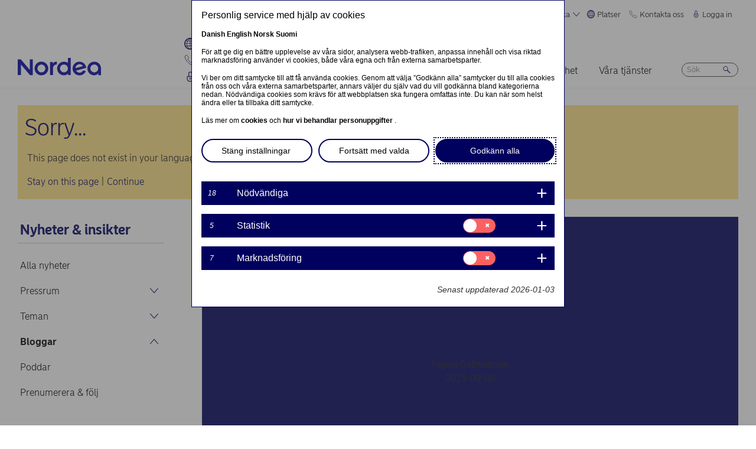

--- FILE ---
content_type: text/html; charset=UTF-8
request_url: https://www.nordea.com/sv/nyhet/lagfart-pantbrev-och-amortering-vad-ar-vad-nar-du-koper-bostad?translation=en
body_size: 25017
content:


<!DOCTYPE html>
<html lang="sv" dir="ltr" prefix="content: http://purl.org/rss/1.0/modules/content/  dc: http://purl.org/dc/terms/  foaf: http://xmlns.com/foaf/0.1/  og: http://ogp.me/ns#  rdfs: http://www.w3.org/2000/01/rdf-schema#  schema: http://schema.org/  sioc: http://rdfs.org/sioc/ns#  sioct: http://rdfs.org/sioc/types#  skos: http://www.w3.org/2004/02/skos/core#  xsd: http://www.w3.org/2001/XMLSchema# ">
<head>
  <script>
    const isDarkMode = localStorage.getItem('dark_mode')
    if(isDarkMode && isDarkMode === 'enabled') {
      document.documentElement.dataset.colorScheme = 'color_scheme_dark'
    } else {
      document.documentElement.dataset.colorScheme = 'color_scheme_light'
    }
  </script>
  <meta charset="utf-8" />
<meta name="description" content="Så här års är det många som börjar titta efter ny eller en annan bostad. Förutom planlösning, läge och pris är det en hel del annat som vi också behöver ha koll på för att lyckas med ett bostadsköp." />
<link rel="canonical" href="https://www.nordea.com/sv/nyhet/lagfart-pantbrev-och-amortering-vad-ar-vad-nar-du-koper-bostad" />
<link rel="image_src" href="https://www.nordea.com/sites/default/files/styles/olivero_hero/public/2021-09/modern-detached-house-with-terrace-and-garden.jpg.webp?itok=pAWMDJ60" />
<meta property="og:site_name" content="Nordea" />
<meta property="og:url" content="https://www.nordea.com/sv/nyhet/lagfart-pantbrev-och-amortering-vad-ar-vad-nar-du-koper-bostad" />
<meta property="og:title" content="Lagfart, pantbrev och amortering – vad är vad när du köper bostad" />
<meta property="og:description" content="Så här års är det många som börjar titta efter ny eller en annan bostad. Förutom planlösning, läge och pris är det en hel del annat som vi också behöver ha koll på för att lyckas med ett bostadsköp." />
<meta property="og:image" content="https://www.nordea.com/sites/default/files/styles/olivero_hero/public/2021-09/modern-detached-house-with-terrace-and-garden.jpg.webp?itok=pAWMDJ60" />
<meta property="og:image:url" content="https://www.nordea.com/sites/default/files/styles/olivero_hero/public/2021-09/modern-detached-house-with-terrace-and-garden.jpg.webp?itok=pAWMDJ60" />
<meta property="og:image:secure_url" content="https://www.nordea.com/sites/default/files/styles/olivero_hero/public/2021-09/modern-detached-house-with-terrace-and-garden.jpg.webp?itok=pAWMDJ60" />
<meta name="twitter:card" content="summary" />
<meta name="Generator" content="Drupal 11 (https://www.drupal.org)" />
<meta name="MobileOptimized" content="width" />
<meta name="HandheldFriendly" content="true" />
<meta name="viewport" content="width=device-width, initial-scale=1.0" />
<noscript><link rel="stylesheet" href="/core/themes/claro/css/components/dropbutton-noscript.css?t70r8l" />
</noscript><noscript><link rel="stylesheet" href="/core/themes/claro/css/components/views-ui-noscript.css?t70r8l" />
</noscript><link rel="icon" href="/themes/custom/nordea_theme/favicon.ico" type="image/vnd.microsoft.icon" />
<link rel="alternate" hreflang="sv" href="https://www.nordea.com/sv/nyhet/lagfart-pantbrev-och-amortering-vad-ar-vad-nar-du-koper-bostad" />

    <title>Lagfart, pantbrev och amortering – vad är vad när du köper bostad | Nordea</title>
    <link rel="stylesheet" media="all" href="/sites/default/files/css/css_SpEYuEyBGjVgJOOdSWckOdDCYBKz3kclOzlnhj4nhwQ.css?delta=0&amp;language=sv&amp;theme=nordea_theme&amp;include=eJx9jsEKgCAQBX_I8JNk1cWE1QfrStjX16FTRLdhmMMkIYUvgkiyDVtSe3EJyr5DG0k92d2UmYLQwrQQZ5XM6h-LzgkSBier6P-tHfhobefGr4UL1P88Sg" />
<link rel="stylesheet" media="all" href="/sites/default/files/css/css_v-1WqvgwSdk36txKdWOf984Z9ndl0NMoaoibgeyON0U.css?delta=1&amp;language=sv&amp;theme=nordea_theme&amp;include=eJx9jsEKgCAQBX_I8JNk1cWE1QfrStjX16FTRLdhmMMkIYUvgkiyDVtSe3EJyr5DG0k92d2UmYLQwrQQZ5XM6h-LzgkSBier6P-tHfhobefGr4UL1P88Sg" />

      <script src="/sites/default/files/js/js_EeEaRFYQCvzZIvdYvYEGUcWIC4dg29So8j9EaP25S7o.js?scope=header&amp;delta=0&amp;language=sv&amp;theme=nordea_theme&amp;include=eJxVy0EOgCAMBdELgRzJVPgBYqGEFhNvr0vdvslEmQhprkG8NahShosfM1mx4EI39QY112Um0G4FDSGzHMRe7eba878NGWv8yUBcV_M2KZ7v8AAA-jDy"></script>

        <link rel="preload" href="/themes/custom/nordea_theme/fonts/NordeaSansLarge-300.woff2" as="font" type="font/woff2" crossorigin />
        <link rel="preload" href="/themes/custom/nordea_theme/fonts/NordeaSansLarge-500.woff2" as="font" type="font/woff2" crossorigin />
        <link rel="preload" href="/themes/custom/nordea_theme/fonts/NordeaSansLarge-700.woff2" as="font" type="font/woff2" crossorigin />
        <link rel="preload" href="/themes/custom/nordea_theme/fonts/NordeaSansLarge-900.woff2" as="font" type="font/woff2" crossorigin />

        <link rel="preload" href="/themes/custom/nordea_theme/fonts/NordeaSansSmall-300.woff2" as="font" type="font/woff2" crossorigin />
        <link rel="preload" href="/themes/custom/nordea_theme/fonts/NordeaSansSmall-300i.woff2" as="font" type="font/woff2" crossorigin />
        <link rel="preload" href="/themes/custom/nordea_theme/fonts/NordeaSansSmall-400.woff2" as="font" type="font/woff2" crossorigin />
        <link rel="preload" href="/themes/custom/nordea_theme/fonts/NordeaSansSmall-500.woff2" as="font" type="font/woff2" crossorigin />
        <link rel="preload" href="/themes/custom/nordea_theme/fonts/NordeaSansSmall-700.woff2" as="font" type="font/woff2" crossorigin />

        <meta name="color-scheme" content="dark light">

        <script>
          let wa_darkmode = isDarkMode && isDarkMode === 'enabled' ? 'true' : 'false';
          // var d_env = prod
          var utag_data = {
            wa_site_language: "sv",
            wa_site_state: "prod",
            wa_site_version: "1.0",
            wa_article_tags: "Private economy",
            wa_article_author_name: "Ingela Gabrielsson",
            wa_screen_type: "News-insights",
            wa_screen_attribute_1: `Dark mode: ${wa_darkmode}`
          };
        </script>
                <script>(function(a,b,c,d){
            a='//tags.tiqcdn.com/utag/nordea/com-web/prod/utag.js';
            b=document;c='script';d=b.createElement(c);d.src=a;d.type='text/java'+c;d.async=true;
            a=b.getElementsByTagName(c)[0];a.parentNode.insertBefore(d,a);
          })();</script>
        <script>window.cookieReport = function () { var s = document.createElement("script");
            s.async = true; s.src = "//policy.cookiereports.com/453be2d1_panel-da-dk.js";
            var s2 = document.getElementsByTagName("script")[0]; s2.parentNode.insertBefore(s, s2); }</script>
                </head>
<body class="Newsinsights path-node page-node-type-news-blogs">
<a href="#app" class="visually-hidden focusable skip-link">
  Hoppa till huvudinnehåll
</a>

  <div class="page-wrapper dialog-off-canvas-main-canvas" data-off-canvas-main-canvas>
    



<div class="page">
            <nav class="page-nav" data-wa-region="header">
      <div class="page-nav-mobile" data-wa-component="menu">
            








  <div class="directory" data-wa-component="directory">
    <ul>
        <li class="language-select language-select-directory">
              <a href="#" aria-expanded="false" aria-controls="language-select" aria-label="Svenska"> Svenska
      <svg xmlns="http://www.w3.org/2000/svg" width="32" height="32" viewBox="0 0 32 32" aria-hidden="true">
        <path fill="currentcolor" fill-rule="nonzero" d="M16 24.71a1 1 0 00.75-.34l12-13.71a1 1 0 00-1.5-1.32L16 22.2 4.75 9.34a1 1 0 10-1.5 1.32l12 13.71a1 1 0 00.75.34z"></path>
      </svg>
    </a>
    <ul data-role="menu" id="language-select" aria-label="Language">
            <li>
        <a lang="en" href="/sv/nyhet/lagfart-pantbrev-och-amortering-vad-ar-vad-nar-du-koper-bostad?translation=en">English</a>
      </li>
            <li>
        <a lang="da" href="/sv/nyhet/lagfart-pantbrev-och-amortering-vad-ar-vad-nar-du-koper-bostad?translation=da">Dansk</a>
      </li>
            <li>
        <a lang="nb" href="/sv/nyhet/lagfart-pantbrev-och-amortering-vad-ar-vad-nar-du-koper-bostad?translation=nb">Norsk</a>
      </li>
            <li>
        <a lang="fi" href="/sv/nyhet/lagfart-pantbrev-och-amortering-vad-ar-vad-nar-du-koper-bostad?translation=fi">Suomi</a>
      </li>
      </ul>
        </li>
                <li class="directory-item">
                <a href="#" aria-controls="platser-menu" aria-expanded="false">
        <span>
                                      <svg width="20" heoght="20" xmlns="http://www.w3.org/2000/svg" xml:space="preserve" viewBox="0 0 24 24"><path fill="currentColor" fill-rule="evenodd" d="M12 0c6.6 0 12 5.4 12 12s-5.4 12-12 12S0 18.6 0 12 5.4 0 12 0zm1.2 21.9c1.6-1.3 2.9-3 3.7-4.9h-4.4v4.9h.7zm-2.8 0c-1.6-1.3-2.8-3-3.6-4.9h4.8v5c-.5 0-.9 0-1.2-.1zM2 12c0 1.4.3 2.7.8 4h2.5c-.3-1.2-.5-2.4-.5-3.6V12H2zm0-1c.2-1.4.6-2.8 1.3-4H6c-.5 1.3-.9 2.6-1 4H2zm10.6-9-.1 4h3.7c-.9-1.6-2.1-3-3.6-4zm8 5c.7 1.2 1.2 2.6 1.4 4h-3.2c-.1-1.4-.5-2.7-1-4h2.8zm-2.8 4c-.1-1.4-.5-2.7-1.1-4h-4.2v4h5.3zm-6.3-8.9V6H7.7c.9-1.6 2.2-2.9 3.8-3.9zm0 4.9H7.2c-.6 1.2-1 2.6-1.2 4h5.5V7zm-5.1 9c-.4-1.2-.6-2.4-.6-3.6V12h5.6v4h-5zm6.1 0h4.7c.4-1.2.6-2.5.6-3.8V12h-5.4c.1 0 .1 4 .1 4zm6.4-3.9s0-.1 0 0L22 12c0 1.4-.3 2.7-.8 4h-2.9c.4-1.2.6-2.5.6-3.8v-.1zM20 6c-1.4-1.8-3.3-3.1-5.4-3.7 1.1 1.1 2.1 2.3 2.8 3.7H20zM4 6c1.4-1.8 3.3-3.1 5.5-3.7-1.2 1-2.2 2.3-3 3.7H4zm-.7 11c1.1 2 2.9 3.5 5 4.3-1.2-1.2-2-2.7-2.6-4.3H3.3zm17.4 0c-1.2 2.1-3.2 3.7-5.6 4.5 1.3-1.3 2.2-2.8 2.9-4.5h2.7z" clip-rule="evenodd"></path></svg>
                Platser
        <svg xmlns="http://www.w3.org/2000/svg" viewBox="0 0 32 32" class="close">
            <path fill="currentcolor" fill-rule="nonzero" d="M17.3 16l9.5 9.5a.92.92 0 010 1.3.92.92 0 01-1.3 0L16 17.3l-9.5 9.5a.92.92 0 01-1.3 0 .92.92 0 010-1.3l9.5-9.5-9.5-9.5a.93.93 0 011.3-1.3l9.5 9.5 9.5-9.5a.93.93 0 011.3 1.3L17.3 16z"></path>
          </svg>
        </span>
        </a>
            <ul class="directory-submenu" id="platser-menu" style="--items-with-list-count:                                                             3
;">
                <li class="">
                  <h2>
          <a  title="Här finns vi" href="/sv/node/988" >
            Här finns vi
                      </a>
        </h2>
              <ul class="directory-submenu" id="" style="--items-with-list-count:                         0
;">
                <li class="">
                            <a  title="Kontor (engelska)" href="/sv/node/988" >
            Kontor (engelska)
                      </a>
                    </li>

                <li class="">
                            <a  title="Bankkontor" href="https://www.nordea.se/privat/kundservice/hitta-kontor.html#/branchlocator" target="_blank">
            Bankkontor
                            <span class="link-blank">
  <svg xmlns="http://www.w3.org/2000/svg" viewBox="0 0 13.9 11.9" role="img" aria-labelledby="605167745">
    <title id="605167745">(Opens in new window)</title>
    <path fill="currentColor" d="M7 4.3H1.4v6.1h8.3V6.6L11 5.2v5.7s-.3.9-.9.9H0v-9h8.4L7 4.3z"/>
    <path fill="currentColor" d="m5.7 6.6 1.5 1.5 4.6-4.5V8l2.1-2V0H7.7L5.8 2l4.5-.1"/>
  </svg>
</span>
                      </a>
                    </li>

                <li class="">
                            <a  title="Våra marknader" href="/sv/om-oss/vilka-vi-ar/vara-marknader" >
            Våra marknader
                      </a>
                    </li>

          </ul>
  
            </li>

                <li class="">
                  <h2>
          <a  title="Webbplatser " href="/sv/node/32563" >
            Webbplatser 
                      </a>
        </h2>
              <ul class="directory-submenu" id="" style="--items-with-list-count:                               0
;">
                <li class="">
                            <a  title="Danmark" href="https://www.nordea.dk/" target="_blank">
            Danmark
                            <span class="link-blank">
  <svg xmlns="http://www.w3.org/2000/svg" viewBox="0 0 13.9 11.9" role="img" aria-labelledby="753916120">
    <title id="753916120">(Opens in new window)</title>
    <path fill="currentColor" d="M7 4.3H1.4v6.1h8.3V6.6L11 5.2v5.7s-.3.9-.9.9H0v-9h8.4L7 4.3z"/>
    <path fill="currentColor" d="m5.7 6.6 1.5 1.5 4.6-4.5V8l2.1-2V0H7.7L5.8 2l4.5-.1"/>
  </svg>
</span>
                      </a>
                    </li>

                <li class="">
                            <a  title="Finland" href="https://www.nordea.fi/" target="_blank">
            Finland
                            <span class="link-blank">
  <svg xmlns="http://www.w3.org/2000/svg" viewBox="0 0 13.9 11.9" role="img" aria-labelledby="710665601">
    <title id="710665601">(Opens in new window)</title>
    <path fill="currentColor" d="M7 4.3H1.4v6.1h8.3V6.6L11 5.2v5.7s-.3.9-.9.9H0v-9h8.4L7 4.3z"/>
    <path fill="currentColor" d="m5.7 6.6 1.5 1.5 4.6-4.5V8l2.1-2V0H7.7L5.8 2l4.5-.1"/>
  </svg>
</span>
                      </a>
                    </li>

                <li class="">
                            <a  title="Norge" href="https://www.nordea.no/" target="_blank">
            Norge
                            <span class="link-blank">
  <svg xmlns="http://www.w3.org/2000/svg" viewBox="0 0 13.9 11.9" role="img" aria-labelledby="726243334">
    <title id="726243334">(Opens in new window)</title>
    <path fill="currentColor" d="M7 4.3H1.4v6.1h8.3V6.6L11 5.2v5.7s-.3.9-.9.9H0v-9h8.4L7 4.3z"/>
    <path fill="currentColor" d="m5.7 6.6 1.5 1.5 4.6-4.5V8l2.1-2V0H7.7L5.8 2l4.5-.1"/>
  </svg>
</span>
                      </a>
                    </li>

                <li class="">
                            <a  title="Sverige" href="https://www.nordea.se/" target="_blank">
            Sverige
                            <span class="link-blank">
  <svg xmlns="http://www.w3.org/2000/svg" viewBox="0 0 13.9 11.9" role="img" aria-labelledby="667760644">
    <title id="667760644">(Opens in new window)</title>
    <path fill="currentColor" d="M7 4.3H1.4v6.1h8.3V6.6L11 5.2v5.7s-.3.9-.9.9H0v-9h8.4L7 4.3z"/>
    <path fill="currentColor" d="m5.7 6.6 1.5 1.5 4.6-4.5V8l2.1-2V0H7.7L5.8 2l4.5-.1"/>
  </svg>
</span>
                      </a>
                    </li>

          </ul>
  
            </li>

                <li class="">
                  <h2>
          <a  title="Övriga platser" href="/sv/node/32563" >
            Övriga platser
                      </a>
        </h2>
              <ul class="directory-submenu" id="" style="--items-with-list-count:             0
;">
                <li class="">
                            <a  title="Nordea Funds" href="https://www.nordeafunds.com/en" target="_blank">
            Nordea Funds
                            <span class="link-blank">
  <svg xmlns="http://www.w3.org/2000/svg" viewBox="0 0 13.9 11.9" role="img" aria-labelledby="2017058647">
    <title id="2017058647">(Opens in new window)</title>
    <path fill="currentColor" d="M7 4.3H1.4v6.1h8.3V6.6L11 5.2v5.7s-.3.9-.9.9H0v-9h8.4L7 4.3z"/>
    <path fill="currentColor" d="m5.7 6.6 1.5 1.5 4.6-4.5V8l2.1-2V0H7.7L5.8 2l4.5-.1"/>
  </svg>
</span>
                      </a>
                    </li>

          </ul>
  
            </li>

                <li class="">
                            <h2>
                  <a  title="Fler platser" href="/sv/node/988" >
            Fler platser
                      </a>
                  </h2>
                    </li>

          </ul>
  
      </li>

                <li class="directory-item">
                <a href="#" aria-controls="kontakta-oss-menu" aria-expanded="false">
        <span>
                                      <svg width="20" height="20" xmlns="http://www.w3.org/2000/svg" viewBox="0 0 24 24">
  <path d="M22.3 20.1c.1-.2.2-.4.2-.7 0-.4-.2-.8-.5-1.1-.2-.1-3.6-2.5-4-2.8-.2-.1-.5-.2-.8-.2-.3 0-.6.1-.8.3l-1 .8c-.3.2-.7.4-1.2.4-.6 0-1.1-.2-1.4-.6l-5-5c-.4-.4-.6-.9-.6-1.4 0-.4.1-.9.4-1.2l.8-1c.2-.2.3-.5.3-.8 0-.3-.1-.5-.2-.8-.3-.4-2.7-3.8-2.9-4-.2-.3-.6-.5-1-.5-.3 0-.5.1-.7.2-.2.1-1.1.7-1.4 1-.6.5-1 1.2-1 2.1 0 0-.4 5.2 6.2 11.6 6.4 6.6 11.6 6.2 11.6 6.2.8 0 1.6-.4 2.1-1 .2-.4.8-1.3.9-1.5z" fill="none" stroke="currentColor" stroke-miterlimit="10"></path>
</svg>
                Kontakta oss
        <svg xmlns="http://www.w3.org/2000/svg" viewBox="0 0 32 32" class="close">
            <path fill="currentcolor" fill-rule="nonzero" d="M17.3 16l9.5 9.5a.92.92 0 010 1.3.92.92 0 01-1.3 0L16 17.3l-9.5 9.5a.92.92 0 01-1.3 0 .92.92 0 010-1.3l9.5-9.5-9.5-9.5a.93.93 0 011.3-1.3l9.5 9.5 9.5-9.5a.93.93 0 011.3 1.3L17.3 16z"></path>
          </svg>
        </span>
        </a>
            <ul class="directory-submenu" id="kontakta-oss-menu" style="--items-with-list-count:                                                             3
;">
                <li class="">
                  <h2>
          <a  title="Privatkunder" href="/sv/om-oss/kontakta-oss" >
            Privatkunder
                      </a>
        </h2>
              <ul class="directory-submenu" id="" style="--items-with-list-count:             0
;">
                <li class="">
                            <a class="popup-link" title="Kontakta oss" href="/sv/contact-us-pop-up-page-personal-se-se" >
            Kontakta oss
                      </a>
                    </li>

          </ul>
  
            </li>

                <li class="">
                  <h2>
          <a  title="Företagskunder" href="/sv/om-oss/kontakta-oss" >
            Företagskunder
                      </a>
        </h2>
              <ul class="directory-submenu" id="" style="--items-with-list-count:             0
;">
                <li class="">
                            <a class="popup-link" title="Kontakta oss" href="/sv/contact-us-pop-up-page-business-se-se" >
            Kontakta oss
                      </a>
                    </li>

          </ul>
  
            </li>

                <li class="">
                  <h2>
          <a  title="Kontaktuppgifter till" href="/sv/om-oss/kontakta-oss" >
            Kontaktuppgifter till
                      </a>
        </h2>
              <ul class="directory-submenu" id="" style="--items-with-list-count:                         0
;">
                <li class="">
                            <a  title="Pressavdelningen" href="/sv/nyheter-insikter/pressrum/presskontakter" >
            Pressavdelningen
                      </a>
                    </li>

                <li class="">
                            <a  title="Investerarrelationer" href="/sv/investors/kontakta-investor-relations" >
            Investerarrelationer
                      </a>
                    </li>

                <li class="">
                            <a  title="Återkoppling &amp; klagomål" href="/sv/om-oss/kontakta-oss#complaint" >
            Återkoppling &amp; klagomål
                      </a>
                    </li>

          </ul>
  
            </li>

                <li class="">
                            <h2>
                  <a  title="Fler kontaktvägar" href="/sv/om-oss/kontakta-oss" >
            Fler kontaktvägar
                      </a>
                  </h2>
                    </li>

          </ul>
  
      </li>

                <li class="directory-item">
                <a href="#" aria-controls="logga-in-menu" aria-expanded="false">
        <span>
                                      <svg width="20" height="20" xmlns="http://www.w3.org/2000/svg" viewBox="0 0 32 32">
  <path d="M24.2 14.8c-.5-.5-1.2-.8-1.9-.8H21V6.9C21 4.2 18.8 2 16.1 2h-.2C13.2 2 11 4.2 11 6.9V14H9.7c-.7 0-1.4.3-1.9.8S7 16 7 16.8v4.9c0 1.9.7 3.8 2.1 5.2 1.4 1.4 3.2 2.2 5.1 2.2h3.6c1.9 0 3.8-.8 5.1-2.2 1.4-1.4 2.1-3.3 2.1-5.2v-4.9c0-.8-.3-1.5-.8-2zM13 14V6.9C13 5.3 14.3 4 15.9 4h.2C17.7 4 19 5.3 19 6.9V14h-6zm10 7.6v-4.9c0-.4-.3-.8-.7-.8H9.7c-.2 0-.4.1-.5.2s-.2.5-.2.7v4.9c0 2.9 2.3 5.3 5.2 5.4h3.6c1.4 0 2.7-.6 3.7-1.6 1-1.1 1.5-2.5 1.5-3.9zM16 18c1.4-.1 2.6.9 2.8 2.3s-.9 2.6-2.3 2.8v1.5c0 .3-.2.5-.5.5s-.5-.2-.5-.5V23c-1.4-.1-2.4-1.4-2.3-2.8s1.4-2.3 2.8-2.2zm0 4c.8 0 1.5-.7 1.5-1.5S16.8 19 16 19s-1.5.7-1.5 1.5.7 1.5 1.5 1.5z" fill-rule="evenodd" clip-rule="evenodd" fill="currentcolor"></path>
</svg>
                Logga in
        <svg xmlns="http://www.w3.org/2000/svg" viewBox="0 0 32 32" class="close">
            <path fill="currentcolor" fill-rule="nonzero" d="M17.3 16l9.5 9.5a.92.92 0 010 1.3.92.92 0 01-1.3 0L16 17.3l-9.5 9.5a.92.92 0 01-1.3 0 .92.92 0 010-1.3l9.5-9.5-9.5-9.5a.93.93 0 011.3-1.3l9.5 9.5 9.5-9.5a.93.93 0 011.3 1.3L17.3 16z"></path>
          </svg>
        </span>
        </a>
            <ul class="directory-submenu" id="logga-in-menu" style="--items-with-list-count:                                                             3
;">
                <li class="">
                  <h2>
          <a  title="Logga in i nätbanken for privatkunder" href="/sv/logga-in" >
            Logga in i nätbanken for privatkunder
                      </a>
        </h2>
              <ul class="directory-submenu" id="" style="--items-with-list-count:                               0
;">
                <li class="">
                            <a  title="Danmark" href="https://netbank.nordea.dk/#!/" target="_blank">
            Danmark
                            <span class="link-blank">
  <svg xmlns="http://www.w3.org/2000/svg" viewBox="0 0 13.9 11.9" role="img" aria-labelledby="879865882">
    <title id="879865882">(Opens in new window)</title>
    <path fill="currentColor" d="M7 4.3H1.4v6.1h8.3V6.6L11 5.2v5.7s-.3.9-.9.9H0v-9h8.4L7 4.3z"/>
    <path fill="currentColor" d="m5.7 6.6 1.5 1.5 4.6-4.5V8l2.1-2V0H7.7L5.8 2l4.5-.1"/>
  </svg>
</span>
                      </a>
                    </li>

                <li class="">
                            <a  title="Finland" href="https://netbank.nordea.fi/#!/" target="_blank">
            Finland
                            <span class="link-blank">
  <svg xmlns="http://www.w3.org/2000/svg" viewBox="0 0 13.9 11.9" role="img" aria-labelledby="430179706">
    <title id="430179706">(Opens in new window)</title>
    <path fill="currentColor" d="M7 4.3H1.4v6.1h8.3V6.6L11 5.2v5.7s-.3.9-.9.9H0v-9h8.4L7 4.3z"/>
    <path fill="currentColor" d="m5.7 6.6 1.5 1.5 4.6-4.5V8l2.1-2V0H7.7L5.8 2l4.5-.1"/>
  </svg>
</span>
                      </a>
                    </li>

                <li class="">
                            <a  title="Norge" href="https://netbank.nordea.no/login/" target="_blank">
            Norge
                            <span class="link-blank">
  <svg xmlns="http://www.w3.org/2000/svg" viewBox="0 0 13.9 11.9" role="img" aria-labelledby="1125204397">
    <title id="1125204397">(Opens in new window)</title>
    <path fill="currentColor" d="M7 4.3H1.4v6.1h8.3V6.6L11 5.2v5.7s-.3.9-.9.9H0v-9h8.4L7 4.3z"/>
    <path fill="currentColor" d="m5.7 6.6 1.5 1.5 4.6-4.5V8l2.1-2V0H7.7L5.8 2l4.5-.1"/>
  </svg>
</span>
                      </a>
                    </li>

                <li class="">
                            <a  title="Sverige" href="https://netbank.nordea.se/#!/" target="_blank">
            Sverige
                            <span class="link-blank">
  <svg xmlns="http://www.w3.org/2000/svg" viewBox="0 0 13.9 11.9" role="img" aria-labelledby="139611750">
    <title id="139611750">(Opens in new window)</title>
    <path fill="currentColor" d="M7 4.3H1.4v6.1h8.3V6.6L11 5.2v5.7s-.3.9-.9.9H0v-9h8.4L7 4.3z"/>
    <path fill="currentColor" d="m5.7 6.6 1.5 1.5 4.6-4.5V8l2.1-2V0H7.7L5.8 2l4.5-.1"/>
  </svg>
</span>
                      </a>
                    </li>

          </ul>
  
            </li>

                <li class="">
                  <h2>
          <a  title="Logga in i Nordea Business nätbanken" href="/sv/logga-in" >
            Logga in i Nordea Business nätbanken
                      </a>
        </h2>
              <ul class="directory-submenu" id="" style="--items-with-list-count:                               0
;">
                <li class="">
                            <a  title="Danmark" href="https://corporate.nordea.dk/#!/" target="_blank">
            Danmark
                            <span class="link-blank">
  <svg xmlns="http://www.w3.org/2000/svg" viewBox="0 0 13.9 11.9" role="img" aria-labelledby="438869121">
    <title id="438869121">(Opens in new window)</title>
    <path fill="currentColor" d="M7 4.3H1.4v6.1h8.3V6.6L11 5.2v5.7s-.3.9-.9.9H0v-9h8.4L7 4.3z"/>
    <path fill="currentColor" d="m5.7 6.6 1.5 1.5 4.6-4.5V8l2.1-2V0H7.7L5.8 2l4.5-.1"/>
  </svg>
</span>
                      </a>
                    </li>

                <li class="">
                            <a  title="Finland" href="https://corporate.nordea.fi/#!/" target="_blank">
            Finland
                            <span class="link-blank">
  <svg xmlns="http://www.w3.org/2000/svg" viewBox="0 0 13.9 11.9" role="img" aria-labelledby="1292158060">
    <title id="1292158060">(Opens in new window)</title>
    <path fill="currentColor" d="M7 4.3H1.4v6.1h8.3V6.6L11 5.2v5.7s-.3.9-.9.9H0v-9h8.4L7 4.3z"/>
    <path fill="currentColor" d="m5.7 6.6 1.5 1.5 4.6-4.5V8l2.1-2V0H7.7L5.8 2l4.5-.1"/>
  </svg>
</span>
                      </a>
                    </li>

                <li class="">
                            <a  title="Norge" href="https://corporate.nordea.no/login/" target="_blank">
            Norge
                            <span class="link-blank">
  <svg xmlns="http://www.w3.org/2000/svg" viewBox="0 0 13.9 11.9" role="img" aria-labelledby="603293762">
    <title id="603293762">(Opens in new window)</title>
    <path fill="currentColor" d="M7 4.3H1.4v6.1h8.3V6.6L11 5.2v5.7s-.3.9-.9.9H0v-9h8.4L7 4.3z"/>
    <path fill="currentColor" d="m5.7 6.6 1.5 1.5 4.6-4.5V8l2.1-2V0H7.7L5.8 2l4.5-.1"/>
  </svg>
</span>
                      </a>
                    </li>

                <li class="">
                            <a  title="Sverige" href="https://corporate.nordea.se/#!/" target="_blank">
            Sverige
                            <span class="link-blank">
  <svg xmlns="http://www.w3.org/2000/svg" viewBox="0 0 13.9 11.9" role="img" aria-labelledby="2026310320">
    <title id="2026310320">(Opens in new window)</title>
    <path fill="currentColor" d="M7 4.3H1.4v6.1h8.3V6.6L11 5.2v5.7s-.3.9-.9.9H0v-9h8.4L7 4.3z"/>
    <path fill="currentColor" d="m5.7 6.6 1.5 1.5 4.6-4.5V8l2.1-2V0H7.7L5.8 2l4.5-.1"/>
  </svg>
</span>
                      </a>
                    </li>

          </ul>
  
            </li>

                <li class="">
                  <h2>
          <a  title="Logga in i Nordea Corporate Nätbanken" href="/sv/logga-in" >
            Logga in i Nordea Corporate Nätbanken
                      </a>
        </h2>
              <ul class="directory-submenu" id="" style="--items-with-list-count:                   0
;">
                <li class="">
                            <a  title="Nordea corporate" href="https://corporate.nordea.com/" target="_blank">
            Nordea corporate
                            <span class="link-blank">
  <svg xmlns="http://www.w3.org/2000/svg" viewBox="0 0 13.9 11.9" role="img" aria-labelledby="1430830864">
    <title id="1430830864">(Opens in new window)</title>
    <path fill="currentColor" d="M7 4.3H1.4v6.1h8.3V6.6L11 5.2v5.7s-.3.9-.9.9H0v-9h8.4L7 4.3z"/>
    <path fill="currentColor" d="m5.7 6.6 1.5 1.5 4.6-4.5V8l2.1-2V0H7.7L5.8 2l4.5-.1"/>
  </svg>
</span>
                      </a>
                    </li>

                <li class="">
                            <a  title="Corporate netbank" href="https://solo.nordea.com/nsc/engine?language=sv&amp;country=SE" target="_blank">
            Corporate netbank
                            <span class="link-blank">
  <svg xmlns="http://www.w3.org/2000/svg" viewBox="0 0 13.9 11.9" role="img" aria-labelledby="1065708477">
    <title id="1065708477">(Opens in new window)</title>
    <path fill="currentColor" d="M7 4.3H1.4v6.1h8.3V6.6L11 5.2v5.7s-.3.9-.9.9H0v-9h8.4L7 4.3z"/>
    <path fill="currentColor" d="m5.7 6.6 1.5 1.5 4.6-4.5V8l2.1-2V0H7.7L5.8 2l4.5-.1"/>
  </svg>
</span>
                      </a>
                    </li>

          </ul>
  
            </li>

                <li class="">
                            <h2>
                  <a  title="Fler inloggningsalternativ" href="/sv/logga-in" >
            Fler inloggningsalternativ
                      </a>
                  </h2>
                    </li>

          </ul>
  
      </li>

            <li class="toggle-dark-mode only-desktop">
        <button type="button" class="dark-mode-button">
  <span class="toggle-slider"></span>

  <span class="sr-only" data-mode="light">Enable light mode</span>
  <span class="sr-only" data-mode="dark">Enable dark mode</span>

  <span aria-hidden="true" data-mode="dark" class="toggle-label">
    Mörkt
    <svg xmlns="http://www.w3.org/2000/svg" fill="none" viewBox="0 0 9 9" aria-hidden="true">
      <path fill="currentColor" fill-rule="evenodd" d="M.1696 4.6013c0-2.407 1.98-4.383 4.4153-4.383.0762 0 .1564.0115.2063.0187l.0087.0012c.0643.0092.092.0124.108.0124a.3787.3787 0 0 1 .1892.7067c-.72.4154-1.1991 1.2255-1.1991 2.1262 0 1.3732 1.1221 2.4953 2.4953 2.4953.7303 0 1.4032-.3081 1.8814-.8426a.3787.3787 0 0 1 .6592.2885C8.7217 7.2534 6.847 8.9842 4.5526 8.9842c-2.405 0-4.383-1.9779-4.383-4.383Zm3.681-3.5519C2.1818 1.3894.927 2.8634.927 4.6012c0 1.9868 1.6389 3.6256 3.6256 3.6256 1.542 0 2.8508-.9406 3.3857-2.276a3.265 3.265 0 0 1-1.545.3854c-1.7915 0-3.2527-1.4612-3.2527-3.2527 0-.7591.2623-1.4745.71-2.034Z" clip-rule="evenodd"/>
    </svg>
  </span>

  <span aria-hidden="true" data-mode="light" class="toggle-label">
    Ljust
    <svg xmlns="http://www.w3.org/2000/svg" fill="none" viewBox="0 0 13 12" aria-hidden="true">
      <path fill="currentColor" d="M5.9356 11.5738a.2572.2572 0 1 0 .5144 0V10.087a.2572.2572 0 0 0-.5144 0v1.4868ZM10.0128 10.0992a.2572.2572 0 0 0 .3637-.3638L9.3249 8.6838a.2572.2572 0 0 0-.3637.3637l1.0516 1.0517ZM2.0112 9.7356a.2572.2572 0 1 0 .364.3634L3.425 9.0474a.2572.2572 0 1 0-.364-.3634L2.0112 9.7356ZM11.8512 6.1726a.2572.2572 0 0 0 0-.5144h-1.4868a.2572.2572 0 1 0 0 .5144h1.4868ZM2.0211 6.1726a.2572.2572 0 1 0 0-.5144H.5345a.2572.2572 0 1 0 0 .5144h1.4866ZM8.9611 2.7835a.2572.2572 0 0 0 .3638.3637l1.0516-1.0518a.2573.2573 0 0 0-.3637-.3637L8.9611 2.7835ZM3.0606 3.147a.2572.2572 0 0 0 .3641-.3633L2.375 1.7319a.2572.2572 0 1 0-.364.3633L3.0606 3.147ZM5.9356 1.7438a.2572.2572 0 0 0 .5144 0V.2572a.2572.2572 0 0 0-.5144 0v1.4866Z"/>
      <path fill="currentColor" fill-rule="evenodd" d="M6.1927 9.0019c1.7047 0 3.0865-1.3818 3.0865-3.0862 0-1.7047-1.3818-3.0865-3.0863-3.0865-1.7046 0-3.0864 1.3818-3.0864 3.0863 0 1.7046 1.3818 3.0864 3.0862 3.0864Zm2.0577-3.0862c0 1.1361-.9211 2.0574-2.0577 2.0574-1.1362 0-2.0574-.9212-2.0574-2.0576 0-1.1364.9212-2.0575 2.0576-2.0575 1.1363 0 2.0575.9211 2.0575 2.0577Z" clip-rule="evenodd"/>
    </svg>
  </span>
</button>




  <div class="disclaimer" id="darkmode-disclaimer"  aria-labelledby="darkmode-title">
          <h2>Välj ljusstyrka för sajten</h2>
              <p>Eftersom varje webbplats ger ett klimatavtryck vill vi ge dig möjligheten att bidra till en mer hållbar upplevelse genom att använda vår sajt i mörkt läge. Detta minskar skärmens energiförbrukning och därmed koldioxidutsläppen som ditt besök medför.</p><p><a href="/sv/hallbarhet/var-egen-verksamhet">Läs mer om hur vi arbetar</a></p>
      </div>


      </li>
    </ul>
  </div>

    
  
      
      
<a href="/sv" class="logo" tabindex="0">
  <svg xmlns="http://www.w3.org/2000/svg" viewBox="0 0 136 29" width="136" height="29" fill="inherit" role="img" aria-labelledby="a11y-nav-logo-title-mob">
    <title id="a11y-nav-logo-title-mob">Nordea</title>
    <path d="M124.1 6.2c-5.5.4-9.9 4.9-10.3 10.4-.4 6.5 4.7 11.9 11.1 11.9 2.3 0 5.4-1.2 6.8-3.6v3.3h4.3V17.6c.2-7-5.4-11.9-11.9-11.4zm7.3 11.4c-.2 3.7-3.4 6.5-7.2 6-2.9-.4-5.2-2.7-5.6-5.6-.4-3.9 2.6-7.2 6.4-7.2 3.4 0 6.2 2.7 6.4 6.1v.7zM100.5 6.2c-5.9.2-10.9 4.7-10.9 11.3 0 6 4.9 11.1 11.2 11.1 4.4 0 8.7-2.6 10.4-6.9l-4.3-1.3c-.8 1.8-2.7 3.3-4.8 3.7-3 .6-5.8-1.3-6.9-3.3l16.7-4.6c-.5-4.4-4.3-10.2-11.4-10zm-6.2 10.6c0-2.3 1.4-5 4.4-6.1 3.4-1.3 6.4.4 7.7 2.8l-12.1 3.3zM63.8 10.7V6.1c-4.2 0-5.6 2.1-6.3 3.2V6.8h-4.8V28.1h4.9V17.6c0-4.8 2.8-6.7 6.2-6.9zM19.7 19.6L5.1 2.4h-5v25.7h5.2V10.9l14.8 17.3h4.5V2.4h-4.9zM86.7.1h-4.6v8.4c-1.1-1.4-4.5-2.6-7.4-2.3-5.5.4-9.9 4.9-10.3 10.4-.4 6.5 4.7 11.9 11.1 11.9 2.4 0 5.7-1.1 6.8-3.2v2.8h4.3V17.5v-.2-.2l.1-17zm-4.8 17.5c-.2 3.7-3.4 6.5-7.2 6-2.9-.4-5.2-2.7-5.6-5.6-.4-3.9 2.6-7.2 6.4-7.2 3.4 0 6.2 2.7 6.4 6.1v.7zM38.7 6.1c-6.2 0-11.2 5-11.2 11.2s5 11.2 11.2 11.2 11.2-5 11.2-11.2c-.1-6.2-5.1-11.2-11.2-11.2zm0 17.6c-3.5 0-6.4-2.9-6.4-6.4s2.9-6.4 6.4-6.4 6.4 2.9 6.4 6.4c0 3.6-2.9 6.4-6.4 6.4z" class="st0">
    </path>
  </svg>
</a>

        
  <label for="language-selector-mobile">sv <svg fill="currentColor" width="9" class="toggleicon" xmlns="http://www.w3.org/2000/svg" viewBox="0 0 22 32.5"><path d="M11 5.2l8.4 8.4L22 11 11 0 0 11l2.6 2.6zM11 27.7l-8.4-7.8L0 22.3l11 10.2 11-10.2-2.6-2.4z"></path></svg></label>
        <select id="language-selector-mobile" aria-label="Language" class="mobile-language">
          <option value="/sv/nyhet/lagfart-pantbrev-och-amortering-vad-ar-vad-nar-du-koper-bostad?translation=0">Svenska</option>
          <option value="/sv/nyhet/lagfart-pantbrev-och-amortering-vad-ar-vad-nar-du-koper-bostad?translation=en">English</option>
          <option value="/sv/nyhet/lagfart-pantbrev-och-amortering-vad-ar-vad-nar-du-koper-bostad?translation=da">Dansk</option>
          <option value="/sv/nyhet/lagfart-pantbrev-och-amortering-vad-ar-vad-nar-du-koper-bostad?translation=nb">Norsk</option>
          <option value="/sv/nyhet/lagfart-pantbrev-och-amortering-vad-ar-vad-nar-du-koper-bostad?translation=fi">Suomi</option>
      </select>
<div data-level="1" class="search-menu-mobile menu-list">
  <!--
      SEARCH BUTTON
  -->
  <a href="#" aria-expanded="false" aria-controls="mob-search-00" tabindex="0" class="search menu-list-item" aria-label="Search">
    <svg xmlns="http://www.w3.org/2000/svg" viewBox="0 0 32 32" class="open">
      <path fill="currentcolor" d="M28.43 24.65h-.04A2 2 0 0127 28a2 2 0 01-1.32-.57l-7.14-7.14a2 2 0 01-.54-1.64 8.1 8.1 0 111.65-1.71 2.06 2.06 0 01.26 0 1.92 1.92 0 011.38.58l7.14 7.13zm-15.3-6.39a6.14 6.14 0 006.12-6.13 6.13 6.13 0 10-6.12 6.13zm14.31 8.18a.59.59 0 000-.8l-7.14-7.13a.52.52 0 00-.39-.17.55.55 0 00-.4.17.57.57 0 000 .79l7.14 7.14a.54.54 0 00.39.16.58.58 0 00.4-.16z"></path>
    </svg>
    <svg xmlns="http://www.w3.org/2000/svg" viewBox="0 0 32 32" class="close">
      <path fill="currentcolor" fill-rule="nonzero" d="M17.3 16l9.5 9.5a.92.92 0 010 1.3.92.92 0 01-1.3 0L16 17.3l-9.5 9.5a.92.92 0 01-1.3 0 .92.92 0 010-1.3l9.5-9.5-9.5-9.5a.93.93 0 011.3-1.3l9.5 9.5 9.5-9.5a.93.93 0 011.3 1.3L17.3 16z"></path>
    </svg>
  </a>

  <!--
      OFF-CANVAS CONTAINER
  -->
   <div class="off-canvas">
    <div data-level="2" label="Nordea.com" class="mob nav menu-list" id="mob-search-00" aria-hidden="true">
      <p class="header">Sök</p>
      <form role="search" method="get" action="/sv/search">
        <input aria-label="Search" type="search" placeholder="Sök" name="s" id="search-mobile" autocomplete="off" tabindex="-1" data-np-checked="1">
        <button type="submit" value="Search" aria-label="Search" tabindex="-1">
          <svg xmlns="http://www.w3.org/2000/svg" width="32" height="32" viewBox="0 0 32 32" aria-hidden="true">
            <path fill="currentcolor" fill-rule="nonzero" d="M28.43 24.65h-.04A2 2 0 0127 28a2 2 0 01-1.32-.57l-7.14-7.14a2 2 0 01-.54-1.64 8.1 8.1 0 111.65-1.71h.26c.52 0 1.02.2 1.38.58l7.14 7.13zm-15.3-6.39a6.14 6.14 0 10-.04-12.28 6.14 6.14 0 00.04 12.28zm14.31 8.18c.2-.23.2-.57 0-.8l-7.14-7.13a.52.52 0 00-.39-.17c-.15 0-.3.06-.4.17a.57.57 0 000 .79l7.14 7.14c.1.1.24.16.39.16.15 0 .3-.06.4-.16z"></path>
          </svg>
        </button>
      </form>
    </div>
  </div>
</div>

<div data-level="1" class="menu-list">
  <!--
      HAMBURGER BUTTON
  -->
  <a href="#" aria-expanded="false" aria-controls="mob-00" tabindex="0" class="menu menu-list-item">
    <span>Menu</span>
    <svg xmlns="http://www.w3.org/2000/svg" viewBox="0 0 32 32" class="open">
      <path fill="currentcolor" fill-rule="nonzero" d="M28 23a1 1 0 010 2H4a1 1 0 010-2h24zm0-8a1 1 0 010 2H4a1 1 0 010-2h24zm0-8a1 1 0 010 2H4a1 1 0 110-2h24z"></path>
    </svg>
    <svg xmlns="http://www.w3.org/2000/svg" viewBox="0 0 32 32" class="close">
      <path fill="currentcolor" fill-rule="nonzero" d="M17.3 16l9.5 9.5a.92.92 0 010 1.3.92.92 0 01-1.3 0L16 17.3l-9.5 9.5a.92.92 0 01-1.3 0 .92.92 0 010-1.3l9.5-9.5-9.5-9.5a.93.93 0 011.3-1.3l9.5 9.5 9.5-9.5a.93.93 0 011.3 1.3L17.3 16z"></path>
    </svg>
  </a>

  <!--
      OFF-CANVAS CONTAINER
  -->
  <div class="off-canvas">
    <div class="menu-wrapper">

      <a href="/sv" class="logo-desktop" tabindex="0">
        <svg xmlns="http://www.w3.org/2000/svg" viewBox="0 0 136 29" width="136" height="29" fill="inherit" role="img" aria-labelledby="a11y-nav-logo-title-mob">
          <title id="a11y-nav-logo-title-mob">Nordea</title>
          <path d="M124.1 6.2c-5.5.4-9.9 4.9-10.3 10.4-.4 6.5 4.7 11.9 11.1 11.9 2.3 0 5.4-1.2 6.8-3.6v3.3h4.3V17.6c.2-7-5.4-11.9-11.9-11.4zm7.3 11.4c-.2 3.7-3.4 6.5-7.2 6-2.9-.4-5.2-2.7-5.6-5.6-.4-3.9 2.6-7.2 6.4-7.2 3.4 0 6.2 2.7 6.4 6.1v.7zM100.5 6.2c-5.9.2-10.9 4.7-10.9 11.3 0 6 4.9 11.1 11.2 11.1 4.4 0 8.7-2.6 10.4-6.9l-4.3-1.3c-.8 1.8-2.7 3.3-4.8 3.7-3 .6-5.8-1.3-6.9-3.3l16.7-4.6c-.5-4.4-4.3-10.2-11.4-10zm-6.2 10.6c0-2.3 1.4-5 4.4-6.1 3.4-1.3 6.4.4 7.7 2.8l-12.1 3.3zM63.8 10.7V6.1c-4.2 0-5.6 2.1-6.3 3.2V6.8h-4.8V28.1h4.9V17.6c0-4.8 2.8-6.7 6.2-6.9zM19.7 19.6L5.1 2.4h-5v25.7h5.2V10.9l14.8 17.3h4.5V2.4h-4.9zM86.7.1h-4.6v8.4c-1.1-1.4-4.5-2.6-7.4-2.3-5.5.4-9.9 4.9-10.3 10.4-.4 6.5 4.7 11.9 11.1 11.9 2.4 0 5.7-1.1 6.8-3.2v2.8h4.3V17.5v-.2-.2l.1-17zm-4.8 17.5c-.2 3.7-3.4 6.5-7.2 6-2.9-.4-5.2-2.7-5.6-5.6-.4-3.9 2.6-7.2 6.4-7.2 3.4 0 6.2 2.7 6.4 6.1v.7zM38.7 6.1c-6.2 0-11.2 5-11.2 11.2s5 11.2 11.2 11.2 11.2-5 11.2-11.2c-.1-6.2-5.1-11.2-11.2-11.2zm0 17.6c-3.5 0-6.4-2.9-6.4-6.4s2.9-6.4 6.4-6.4 6.4 2.9 6.4 6.4c0 3.6-2.9 6.4-6.4 6.4z" class="st0">
          </path>
        </svg>
      </a>

      
  





    <ul class="directory-wrapper-mobile only-mobile" data-wa-component="directory">
                            <li class="directory-mobile only-mobile" aria-hidden="true">
        <a href="#" aria-controls="directory-.1" aria-expanded="false" tabindex="0">
                                              <svg width="20" heoght="20" xmlns="http://www.w3.org/2000/svg" xml:space="preserve" viewBox="0 0 24 24"><path fill="currentColor" fill-rule="evenodd" d="M12 0c6.6 0 12 5.4 12 12s-5.4 12-12 12S0 18.6 0 12 5.4 0 12 0zm1.2 21.9c1.6-1.3 2.9-3 3.7-4.9h-4.4v4.9h.7zm-2.8 0c-1.6-1.3-2.8-3-3.6-4.9h4.8v5c-.5 0-.9 0-1.2-.1zM2 12c0 1.4.3 2.7.8 4h2.5c-.3-1.2-.5-2.4-.5-3.6V12H2zm0-1c.2-1.4.6-2.8 1.3-4H6c-.5 1.3-.9 2.6-1 4H2zm10.6-9-.1 4h3.7c-.9-1.6-2.1-3-3.6-4zm8 5c.7 1.2 1.2 2.6 1.4 4h-3.2c-.1-1.4-.5-2.7-1-4h2.8zm-2.8 4c-.1-1.4-.5-2.7-1.1-4h-4.2v4h5.3zm-6.3-8.9V6H7.7c.9-1.6 2.2-2.9 3.8-3.9zm0 4.9H7.2c-.6 1.2-1 2.6-1.2 4h5.5V7zm-5.1 9c-.4-1.2-.6-2.4-.6-3.6V12h5.6v4h-5zm6.1 0h4.7c.4-1.2.6-2.5.6-3.8V12h-5.4c.1 0 .1 4 .1 4zm6.4-3.9s0-.1 0 0L22 12c0 1.4-.3 2.7-.8 4h-2.9c.4-1.2.6-2.5.6-3.8v-.1zM20 6c-1.4-1.8-3.3-3.1-5.4-3.7 1.1 1.1 2.1 2.3 2.8 3.7H20zM4 6c1.4-1.8 3.3-3.1 5.5-3.7-1.2 1-2.2 2.3-3 3.7H4zm-.7 11c1.1 2 2.9 3.5 5 4.3-1.2-1.2-2-2.7-2.6-4.3H3.3zm17.4 0c-1.2 2.1-3.2 3.7-5.6 4.5 1.3-1.3 2.2-2.8 2.9-4.5h2.7z" clip-rule="evenodd"></path></svg>
                    Platser
        </a>

        <ul data-level="3" id="directory-.1" data-role="menu" aria-hidden="true">
            <a href="#" data-back="directory-.1">Huvudmeny</a>
            <h2>
              <a class="header menu-list-item directory-list-item " href="" >
              Platser
                            </a>
            </h2>
                                  <li>
              <h3>
                <a class="level-2 " href="/sv/node/988" >
                Här finns vi
                                </a>
              </h3>
            </li>
                                              <li>
                  <a class="level-3 " href="/sv/node/988" >
                  Kontor (engelska)
                                    </a>
                </li>
                                <li>
                  <a class="level-3 " href="https://www.nordea.se/privat/kundservice/hitta-kontor.html#/branchlocator" target="_blank">
                  Bankkontor
                                      <span class="link-blank">
  <svg xmlns="http://www.w3.org/2000/svg" viewBox="0 0 13.9 11.9" role="img" aria-labelledby="586364261">
    <title id="586364261">(Opens in new window)</title>
    <path fill="currentColor" d="M7 4.3H1.4v6.1h8.3V6.6L11 5.2v5.7s-.3.9-.9.9H0v-9h8.4L7 4.3z"/>
    <path fill="currentColor" d="m5.7 6.6 1.5 1.5 4.6-4.5V8l2.1-2V0H7.7L5.8 2l4.5-.1"/>
  </svg>
</span>
                                    </a>
                </li>
                                <li>
                  <a class="level-3 " href="/sv/om-oss/vilka-vi-ar/vara-marknader" >
                  Våra marknader
                                    </a>
                </li>
                                                      <li>
              <h3>
                <a class="level-2 " href="/sv/node/32563" >
                Webbplatser 
                                </a>
              </h3>
            </li>
                                              <li>
                  <a class="level-3 " href="https://www.nordea.dk/" target="_blank">
                  Danmark
                                      <span class="link-blank">
  <svg xmlns="http://www.w3.org/2000/svg" viewBox="0 0 13.9 11.9" role="img" aria-labelledby="495499196">
    <title id="495499196">(Opens in new window)</title>
    <path fill="currentColor" d="M7 4.3H1.4v6.1h8.3V6.6L11 5.2v5.7s-.3.9-.9.9H0v-9h8.4L7 4.3z"/>
    <path fill="currentColor" d="m5.7 6.6 1.5 1.5 4.6-4.5V8l2.1-2V0H7.7L5.8 2l4.5-.1"/>
  </svg>
</span>
                                    </a>
                </li>
                                <li>
                  <a class="level-3 " href="https://www.nordea.fi/" target="_blank">
                  Finland
                                      <span class="link-blank">
  <svg xmlns="http://www.w3.org/2000/svg" viewBox="0 0 13.9 11.9" role="img" aria-labelledby="1660852808">
    <title id="1660852808">(Opens in new window)</title>
    <path fill="currentColor" d="M7 4.3H1.4v6.1h8.3V6.6L11 5.2v5.7s-.3.9-.9.9H0v-9h8.4L7 4.3z"/>
    <path fill="currentColor" d="m5.7 6.6 1.5 1.5 4.6-4.5V8l2.1-2V0H7.7L5.8 2l4.5-.1"/>
  </svg>
</span>
                                    </a>
                </li>
                                <li>
                  <a class="level-3 " href="https://www.nordea.no/" target="_blank">
                  Norge
                                      <span class="link-blank">
  <svg xmlns="http://www.w3.org/2000/svg" viewBox="0 0 13.9 11.9" role="img" aria-labelledby="1431256770">
    <title id="1431256770">(Opens in new window)</title>
    <path fill="currentColor" d="M7 4.3H1.4v6.1h8.3V6.6L11 5.2v5.7s-.3.9-.9.9H0v-9h8.4L7 4.3z"/>
    <path fill="currentColor" d="m5.7 6.6 1.5 1.5 4.6-4.5V8l2.1-2V0H7.7L5.8 2l4.5-.1"/>
  </svg>
</span>
                                    </a>
                </li>
                                <li>
                  <a class="level-3 " href="https://www.nordea.se/" target="_blank">
                  Sverige
                                      <span class="link-blank">
  <svg xmlns="http://www.w3.org/2000/svg" viewBox="0 0 13.9 11.9" role="img" aria-labelledby="1934785755">
    <title id="1934785755">(Opens in new window)</title>
    <path fill="currentColor" d="M7 4.3H1.4v6.1h8.3V6.6L11 5.2v5.7s-.3.9-.9.9H0v-9h8.4L7 4.3z"/>
    <path fill="currentColor" d="m5.7 6.6 1.5 1.5 4.6-4.5V8l2.1-2V0H7.7L5.8 2l4.5-.1"/>
  </svg>
</span>
                                    </a>
                </li>
                                                      <li>
              <h3>
                <a class="level-2 " href="/sv/node/32563" >
                Övriga platser
                                </a>
              </h3>
            </li>
                                              <li>
                  <a class="level-3 " href="https://www.nordeafunds.com/en" target="_blank">
                  Nordea Funds
                                      <span class="link-blank">
  <svg xmlns="http://www.w3.org/2000/svg" viewBox="0 0 13.9 11.9" role="img" aria-labelledby="1029311798">
    <title id="1029311798">(Opens in new window)</title>
    <path fill="currentColor" d="M7 4.3H1.4v6.1h8.3V6.6L11 5.2v5.7s-.3.9-.9.9H0v-9h8.4L7 4.3z"/>
    <path fill="currentColor" d="m5.7 6.6 1.5 1.5 4.6-4.5V8l2.1-2V0H7.7L5.8 2l4.5-.1"/>
  </svg>
</span>
                                    </a>
                </li>
                                                      <li>
              <h3>
                <a class="level-2 " href="/sv/node/988" >
                Fler platser
                                </a>
              </h3>
            </li>
                                            </ul>
      </li>
                            <li class="directory-mobile only-mobile" aria-hidden="true">
        <a href="#" aria-controls="directory-.2" aria-expanded="false" tabindex="0">
                                              <svg width="20" height="20" xmlns="http://www.w3.org/2000/svg" viewBox="0 0 24 24">
  <path d="M22.3 20.1c.1-.2.2-.4.2-.7 0-.4-.2-.8-.5-1.1-.2-.1-3.6-2.5-4-2.8-.2-.1-.5-.2-.8-.2-.3 0-.6.1-.8.3l-1 .8c-.3.2-.7.4-1.2.4-.6 0-1.1-.2-1.4-.6l-5-5c-.4-.4-.6-.9-.6-1.4 0-.4.1-.9.4-1.2l.8-1c.2-.2.3-.5.3-.8 0-.3-.1-.5-.2-.8-.3-.4-2.7-3.8-2.9-4-.2-.3-.6-.5-1-.5-.3 0-.5.1-.7.2-.2.1-1.1.7-1.4 1-.6.5-1 1.2-1 2.1 0 0-.4 5.2 6.2 11.6 6.4 6.6 11.6 6.2 11.6 6.2.8 0 1.6-.4 2.1-1 .2-.4.8-1.3.9-1.5z" fill="none" stroke="currentColor" stroke-miterlimit="10"></path>
</svg>
                    Kontakta oss
        </a>

        <ul data-level="3" id="directory-.2" data-role="menu" aria-hidden="true">
            <a href="#" data-back="directory-.2">Huvudmeny</a>
            <h2>
              <a class="header menu-list-item directory-list-item " href="" >
              Kontakta oss
                            </a>
            </h2>
                                  <li>
              <h3>
                <a class="level-2 " href="/sv/om-oss/kontakta-oss" >
                Privatkunder
                                </a>
              </h3>
            </li>
                                              <li>
                  <a class="level-3  popup-link" href="/sv/contact-us-pop-up-page-personal-se-se" >
                  Kontakta oss
                                    </a>
                </li>
                                                      <li>
              <h3>
                <a class="level-2 " href="/sv/om-oss/kontakta-oss" >
                Företagskunder
                                </a>
              </h3>
            </li>
                                              <li>
                  <a class="level-3  popup-link" href="/sv/contact-us-pop-up-page-business-se-se" >
                  Kontakta oss
                                    </a>
                </li>
                                                      <li>
              <h3>
                <a class="level-2 " href="/sv/om-oss/kontakta-oss" >
                Kontaktuppgifter till
                                </a>
              </h3>
            </li>
                                              <li>
                  <a class="level-3 " href="/sv/nyheter-insikter/pressrum/presskontakter" >
                  Pressavdelningen
                                    </a>
                </li>
                                <li>
                  <a class="level-3 " href="/sv/investors/kontakta-investor-relations" >
                  Investerarrelationer
                                    </a>
                </li>
                                <li>
                  <a class="level-3 " href="/sv/om-oss/kontakta-oss#complaint" >
                  Återkoppling &amp; klagomål
                                    </a>
                </li>
                                                      <li>
              <h3>
                <a class="level-2 " href="/sv/om-oss/kontakta-oss" >
                Fler kontaktvägar
                                </a>
              </h3>
            </li>
                                            </ul>
      </li>
                            <li class="directory-mobile only-mobile" aria-hidden="true">
        <a href="#" aria-controls="directory-.3" aria-expanded="false" tabindex="0">
                                              <svg width="20" height="20" xmlns="http://www.w3.org/2000/svg" viewBox="0 0 32 32">
  <path d="M24.2 14.8c-.5-.5-1.2-.8-1.9-.8H21V6.9C21 4.2 18.8 2 16.1 2h-.2C13.2 2 11 4.2 11 6.9V14H9.7c-.7 0-1.4.3-1.9.8S7 16 7 16.8v4.9c0 1.9.7 3.8 2.1 5.2 1.4 1.4 3.2 2.2 5.1 2.2h3.6c1.9 0 3.8-.8 5.1-2.2 1.4-1.4 2.1-3.3 2.1-5.2v-4.9c0-.8-.3-1.5-.8-2zM13 14V6.9C13 5.3 14.3 4 15.9 4h.2C17.7 4 19 5.3 19 6.9V14h-6zm10 7.6v-4.9c0-.4-.3-.8-.7-.8H9.7c-.2 0-.4.1-.5.2s-.2.5-.2.7v4.9c0 2.9 2.3 5.3 5.2 5.4h3.6c1.4 0 2.7-.6 3.7-1.6 1-1.1 1.5-2.5 1.5-3.9zM16 18c1.4-.1 2.6.9 2.8 2.3s-.9 2.6-2.3 2.8v1.5c0 .3-.2.5-.5.5s-.5-.2-.5-.5V23c-1.4-.1-2.4-1.4-2.3-2.8s1.4-2.3 2.8-2.2zm0 4c.8 0 1.5-.7 1.5-1.5S16.8 19 16 19s-1.5.7-1.5 1.5.7 1.5 1.5 1.5z" fill-rule="evenodd" clip-rule="evenodd" fill="currentcolor"></path>
</svg>
                    Logga in
        </a>

        <ul data-level="3" id="directory-.3" data-role="menu" aria-hidden="true">
            <a href="#" data-back="directory-.3">Huvudmeny</a>
            <h2>
              <a class="header menu-list-item directory-list-item " href="" >
              Logga in
                            </a>
            </h2>
                                  <li>
              <h3>
                <a class="level-2 " href="/sv/logga-in" >
                Logga in i nätbanken for privatkunder
                                </a>
              </h3>
            </li>
                                              <li>
                  <a class="level-3 " href="https://netbank.nordea.dk/#!/" target="_blank">
                  Danmark
                                      <span class="link-blank">
  <svg xmlns="http://www.w3.org/2000/svg" viewBox="0 0 13.9 11.9" role="img" aria-labelledby="80172380">
    <title id="80172380">(Opens in new window)</title>
    <path fill="currentColor" d="M7 4.3H1.4v6.1h8.3V6.6L11 5.2v5.7s-.3.9-.9.9H0v-9h8.4L7 4.3z"/>
    <path fill="currentColor" d="m5.7 6.6 1.5 1.5 4.6-4.5V8l2.1-2V0H7.7L5.8 2l4.5-.1"/>
  </svg>
</span>
                                    </a>
                </li>
                                <li>
                  <a class="level-3 " href="https://netbank.nordea.fi/#!/" target="_blank">
                  Finland
                                      <span class="link-blank">
  <svg xmlns="http://www.w3.org/2000/svg" viewBox="0 0 13.9 11.9" role="img" aria-labelledby="764074788">
    <title id="764074788">(Opens in new window)</title>
    <path fill="currentColor" d="M7 4.3H1.4v6.1h8.3V6.6L11 5.2v5.7s-.3.9-.9.9H0v-9h8.4L7 4.3z"/>
    <path fill="currentColor" d="m5.7 6.6 1.5 1.5 4.6-4.5V8l2.1-2V0H7.7L5.8 2l4.5-.1"/>
  </svg>
</span>
                                    </a>
                </li>
                                <li>
                  <a class="level-3 " href="https://netbank.nordea.no/login/" target="_blank">
                  Norge
                                      <span class="link-blank">
  <svg xmlns="http://www.w3.org/2000/svg" viewBox="0 0 13.9 11.9" role="img" aria-labelledby="1424509835">
    <title id="1424509835">(Opens in new window)</title>
    <path fill="currentColor" d="M7 4.3H1.4v6.1h8.3V6.6L11 5.2v5.7s-.3.9-.9.9H0v-9h8.4L7 4.3z"/>
    <path fill="currentColor" d="m5.7 6.6 1.5 1.5 4.6-4.5V8l2.1-2V0H7.7L5.8 2l4.5-.1"/>
  </svg>
</span>
                                    </a>
                </li>
                                <li>
                  <a class="level-3 " href="https://netbank.nordea.se/#!/" target="_blank">
                  Sverige
                                      <span class="link-blank">
  <svg xmlns="http://www.w3.org/2000/svg" viewBox="0 0 13.9 11.9" role="img" aria-labelledby="1133804685">
    <title id="1133804685">(Opens in new window)</title>
    <path fill="currentColor" d="M7 4.3H1.4v6.1h8.3V6.6L11 5.2v5.7s-.3.9-.9.9H0v-9h8.4L7 4.3z"/>
    <path fill="currentColor" d="m5.7 6.6 1.5 1.5 4.6-4.5V8l2.1-2V0H7.7L5.8 2l4.5-.1"/>
  </svg>
</span>
                                    </a>
                </li>
                                                      <li>
              <h3>
                <a class="level-2 " href="/sv/logga-in" >
                Logga in i Nordea Business nätbanken
                                </a>
              </h3>
            </li>
                                              <li>
                  <a class="level-3 " href="https://corporate.nordea.dk/#!/" target="_blank">
                  Danmark
                                      <span class="link-blank">
  <svg xmlns="http://www.w3.org/2000/svg" viewBox="0 0 13.9 11.9" role="img" aria-labelledby="2119882424">
    <title id="2119882424">(Opens in new window)</title>
    <path fill="currentColor" d="M7 4.3H1.4v6.1h8.3V6.6L11 5.2v5.7s-.3.9-.9.9H0v-9h8.4L7 4.3z"/>
    <path fill="currentColor" d="m5.7 6.6 1.5 1.5 4.6-4.5V8l2.1-2V0H7.7L5.8 2l4.5-.1"/>
  </svg>
</span>
                                    </a>
                </li>
                                <li>
                  <a class="level-3 " href="https://corporate.nordea.fi/#!/" target="_blank">
                  Finland
                                      <span class="link-blank">
  <svg xmlns="http://www.w3.org/2000/svg" viewBox="0 0 13.9 11.9" role="img" aria-labelledby="1331541605">
    <title id="1331541605">(Opens in new window)</title>
    <path fill="currentColor" d="M7 4.3H1.4v6.1h8.3V6.6L11 5.2v5.7s-.3.9-.9.9H0v-9h8.4L7 4.3z"/>
    <path fill="currentColor" d="m5.7 6.6 1.5 1.5 4.6-4.5V8l2.1-2V0H7.7L5.8 2l4.5-.1"/>
  </svg>
</span>
                                    </a>
                </li>
                                <li>
                  <a class="level-3 " href="https://corporate.nordea.no/login/" target="_blank">
                  Norge
                                      <span class="link-blank">
  <svg xmlns="http://www.w3.org/2000/svg" viewBox="0 0 13.9 11.9" role="img" aria-labelledby="1408712116">
    <title id="1408712116">(Opens in new window)</title>
    <path fill="currentColor" d="M7 4.3H1.4v6.1h8.3V6.6L11 5.2v5.7s-.3.9-.9.9H0v-9h8.4L7 4.3z"/>
    <path fill="currentColor" d="m5.7 6.6 1.5 1.5 4.6-4.5V8l2.1-2V0H7.7L5.8 2l4.5-.1"/>
  </svg>
</span>
                                    </a>
                </li>
                                <li>
                  <a class="level-3 " href="https://corporate.nordea.se/#!/" target="_blank">
                  Sverige
                                      <span class="link-blank">
  <svg xmlns="http://www.w3.org/2000/svg" viewBox="0 0 13.9 11.9" role="img" aria-labelledby="1901926118">
    <title id="1901926118">(Opens in new window)</title>
    <path fill="currentColor" d="M7 4.3H1.4v6.1h8.3V6.6L11 5.2v5.7s-.3.9-.9.9H0v-9h8.4L7 4.3z"/>
    <path fill="currentColor" d="m5.7 6.6 1.5 1.5 4.6-4.5V8l2.1-2V0H7.7L5.8 2l4.5-.1"/>
  </svg>
</span>
                                    </a>
                </li>
                                                      <li>
              <h3>
                <a class="level-2 " href="/sv/logga-in" >
                Logga in i Nordea Corporate Nätbanken
                                </a>
              </h3>
            </li>
                                              <li>
                  <a class="level-3 " href="https://corporate.nordea.com/" target="_blank">
                  Nordea corporate
                                      <span class="link-blank">
  <svg xmlns="http://www.w3.org/2000/svg" viewBox="0 0 13.9 11.9" role="img" aria-labelledby="2083312999">
    <title id="2083312999">(Opens in new window)</title>
    <path fill="currentColor" d="M7 4.3H1.4v6.1h8.3V6.6L11 5.2v5.7s-.3.9-.9.9H0v-9h8.4L7 4.3z"/>
    <path fill="currentColor" d="m5.7 6.6 1.5 1.5 4.6-4.5V8l2.1-2V0H7.7L5.8 2l4.5-.1"/>
  </svg>
</span>
                                    </a>
                </li>
                                <li>
                  <a class="level-3 " href="https://solo.nordea.com/nsc/engine?language=en&amp;country=GB" target="_blank">
                  Corporate netbank
                                      <span class="link-blank">
  <svg xmlns="http://www.w3.org/2000/svg" viewBox="0 0 13.9 11.9" role="img" aria-labelledby="171012267">
    <title id="171012267">(Opens in new window)</title>
    <path fill="currentColor" d="M7 4.3H1.4v6.1h8.3V6.6L11 5.2v5.7s-.3.9-.9.9H0v-9h8.4L7 4.3z"/>
    <path fill="currentColor" d="m5.7 6.6 1.5 1.5 4.6-4.5V8l2.1-2V0H7.7L5.8 2l4.5-.1"/>
  </svg>
</span>
                                    </a>
                </li>
                                                      <li>
              <h3>
                <a class="level-2 " href="/sv/logga-in" >
                Fler inloggningsalternativ
                                </a>
              </h3>
            </li>
                                            </ul>
      </li>
      
    <li class="toggle-dark-mode only-mobile">
      <button type="button" class="dark-mode-button">
  <span class="toggle-slider"></span>

  <span class="sr-only" data-mode="light">Enable light mode</span>
  <span class="sr-only" data-mode="dark">Enable dark mode</span>

  <span aria-hidden="true" data-mode="dark" class="toggle-label">
    Mörkt
    <svg xmlns="http://www.w3.org/2000/svg" fill="none" viewBox="0 0 9 9" aria-hidden="true">
      <path fill="currentColor" fill-rule="evenodd" d="M.1696 4.6013c0-2.407 1.98-4.383 4.4153-4.383.0762 0 .1564.0115.2063.0187l.0087.0012c.0643.0092.092.0124.108.0124a.3787.3787 0 0 1 .1892.7067c-.72.4154-1.1991 1.2255-1.1991 2.1262 0 1.3732 1.1221 2.4953 2.4953 2.4953.7303 0 1.4032-.3081 1.8814-.8426a.3787.3787 0 0 1 .6592.2885C8.7217 7.2534 6.847 8.9842 4.5526 8.9842c-2.405 0-4.383-1.9779-4.383-4.383Zm3.681-3.5519C2.1818 1.3894.927 2.8634.927 4.6012c0 1.9868 1.6389 3.6256 3.6256 3.6256 1.542 0 2.8508-.9406 3.3857-2.276a3.265 3.265 0 0 1-1.545.3854c-1.7915 0-3.2527-1.4612-3.2527-3.2527 0-.7591.2623-1.4745.71-2.034Z" clip-rule="evenodd"/>
    </svg>
  </span>

  <span aria-hidden="true" data-mode="light" class="toggle-label">
    Ljust
    <svg xmlns="http://www.w3.org/2000/svg" fill="none" viewBox="0 0 13 12" aria-hidden="true">
      <path fill="currentColor" d="M5.9356 11.5738a.2572.2572 0 1 0 .5144 0V10.087a.2572.2572 0 0 0-.5144 0v1.4868ZM10.0128 10.0992a.2572.2572 0 0 0 .3637-.3638L9.3249 8.6838a.2572.2572 0 0 0-.3637.3637l1.0516 1.0517ZM2.0112 9.7356a.2572.2572 0 1 0 .364.3634L3.425 9.0474a.2572.2572 0 1 0-.364-.3634L2.0112 9.7356ZM11.8512 6.1726a.2572.2572 0 0 0 0-.5144h-1.4868a.2572.2572 0 1 0 0 .5144h1.4868ZM2.0211 6.1726a.2572.2572 0 1 0 0-.5144H.5345a.2572.2572 0 1 0 0 .5144h1.4866ZM8.9611 2.7835a.2572.2572 0 0 0 .3638.3637l1.0516-1.0518a.2573.2573 0 0 0-.3637-.3637L8.9611 2.7835ZM3.0606 3.147a.2572.2572 0 0 0 .3641-.3633L2.375 1.7319a.2572.2572 0 1 0-.364.3633L3.0606 3.147ZM5.9356 1.7438a.2572.2572 0 0 0 .5144 0V.2572a.2572.2572 0 0 0-.5144 0v1.4866Z"/>
      <path fill="currentColor" fill-rule="evenodd" d="M6.1927 9.0019c1.7047 0 3.0865-1.3818 3.0865-3.0862 0-1.7047-1.3818-3.0865-3.0863-3.0865-1.7046 0-3.0864 1.3818-3.0864 3.0863 0 1.7046 1.3818 3.0864 3.0862 3.0864Zm2.0577-3.0862c0 1.1361-.9211 2.0574-2.0577 2.0574-1.1362 0-2.0574-.9212-2.0574-2.0576 0-1.1364.9212-2.0575 2.0576-2.0575 1.1363 0 2.0575.9211 2.0575 2.0577Z" clip-rule="evenodd"/>
    </svg>
  </span>
</button>






    </li>
  </ul>

<ul data-level="2" label="Nordea.com" class="mob nav" data-role="menu" id="mob-00" aria-hidden="true">
  <li class="menu-headline">
    <h2>
      <a href="#" class="header"data-close="mob-00" tabindex="-1">Menu</a>
    </h2>
  </li>
      

                        
      
            
      
            
                       

                                    
                                
                                
                                
          
                                

          <li data-wa-menu-1="Om oss">
                                                          <a href="#" class="heading" aria-controls="mob-0.1" aria-expanded="false">
                  Om oss
                </a>
              
                              <ul id="mob-0.1" data-level="3" data-role="menu" aria-label="Om oss" aria-hidden="true">
                                      <li class="only-mobile" aria-hidden="true">
                      <a href="#" data-back="mob-0.1">Huvudmeny</a>
                    </li>
                  
                      

          
                    
            
      
            
                                 <li>
            <h2>
              <a href="/sv/om-oss" class="header menu-list-item" data-drupal-link-system-path="node/786">Om oss</a>
            </h2>
          </li>
        

                                    
                                
          
          
          
          

          <li data-wa-menu-2="Vilka vi är">
                                        <a href="#" class="" aria-controls="mob-0.1.1"  aria-expanded="false">Vilka vi är</a>
              
                              <ul id="mob-0.1.1" data-level="4" data-role="menu" aria-label="Vilka vi är" aria-hidden="true">
                                      <li class="only-mobile" aria-hidden="true">
                      <a href="#" data-back="mob-0.1">Huvudmeny</a>
                    </li>
                                      <li class="only-mobile" aria-hidden="true">
                      <a href="#" data-back="mob-0.1.1">Om oss</a>
                    </li>
                  
                      

          
                    
            
      
            
                                 <li>
            <h3>
              <a href="/sv/om-oss/vilka-vi-ar" class="header menu-list-item" data-drupal-link-system-path="node/599">Vilka vi är</a>
            </h3>
          </li>
        

                                    
          
          
          
          
          

          <li data-wa-menu-3="Vår strategi">
                            <a href="/sv/om-oss/var-strategi" data-drupal-link-system-path="node/35113">Vår strategi</a>
                      </li>

        
                
                    
            
      
            
                       

                                    
          
          
          
          
          

          <li data-wa-menu-3="Vår organisation">
                            <a href="/sv/om-oss/var-organisation" data-drupal-link-system-path="node/600">Vår organisation</a>
                      </li>

        
                
                    
            
      
            
                       

                                    
          
          
          
          
          

          <li data-wa-menu-3="Vårt ledarskap">
                            <a href="/sv/om-oss/vart-ledarskap" data-drupal-link-system-path="node/601">Vårt ledarskap</a>
                      </li>

        
                
                    
            
      
            
                       

                                    
          
          
          
          
          

          <li data-wa-menu-3="Våra marknader">
                            <a href="/sv/om-oss/vilka-vi-ar/vara-marknader" data-drupal-link-system-path="node/975">Våra marknader</a>
                      </li>

        
                
                    
            
      
            
                       

                                    
          
          
          
          
          

          <li data-wa-menu-3="Våra intressenter">
                            <a href="/sv/om-oss/vara-intressenter" data-drupal-link-system-path="node/31218">Våra intressenter</a>
                      </li>

        
                
                    
            
      
            
                       

                                    
          
          
          
          
          

          <li data-wa-menu-3="Vårt syfte och våra värderingar">
                            <a href="/sv/om-oss/vilka-vi-ar/vart-syfte-och-vara-varderingar" data-drupal-link-system-path="node/976">Vårt syfte och våra värderingar</a>
                      </li>

        
                
                    
            
      
            
                       

                                    
          
          
          
          
          

          <li data-wa-menu-3="Vår historia">
                            <a href="/sv/om-oss/vilka-vi-ar/var-historia" data-drupal-link-system-path="node/977">Vår historia</a>
                      </li>

        
            

                                  </ul>
                                    </li>

        
                
                    
            
      
            
                       

                                    
                                
          
          
          
          

          <li data-wa-menu-2="Nordea som samhällsaktör">
                                        <a href="#" class="" aria-controls="mob-0.1.2"  aria-expanded="false">Nordea som samhällsaktör</a>
              
                              <ul id="mob-0.1.2" data-level="4" data-role="menu" aria-label="Nordea som samhällsaktör" aria-hidden="true">
                                      <li class="only-mobile" aria-hidden="true">
                      <a href="#" data-back="mob-0.1">Huvudmeny</a>
                    </li>
                                      <li class="only-mobile" aria-hidden="true">
                      <a href="#" data-back="mob-0.1.2">Om oss</a>
                    </li>
                  
                      

          
                    
            
      
            
                                 <li>
            <h3>
              <a href="/sv/om-oss/nordea-som-samhallsaktor" class="header menu-list-item" data-drupal-link-system-path="node/978">Nordea som samhällsaktör</a>
            </h3>
          </li>
        

                                    
          
          
          
          
          

          <li data-wa-menu-3="Samhällsengagemang">
                            <a href="/sv/om-oss/nordea-som-samhallsaktor/samhallsengagemang" data-drupal-link-system-path="node/979">Samhällsengagemang</a>
                      </li>

        
                
                    
            
      
            
                       

                                    
          
          
          
          
          

          <li data-wa-menu-3="Donationer">
                            <a href="/sv/om-oss/nordea-som-samhallsaktor/donationer" data-drupal-link-system-path="node/70616">Donationer</a>
                      </li>

        
                
                    
            
      
            
                       

                                    
                                
          
          
          
          

          <li data-wa-menu-3="Bekämpning av ekobrott">
                                        <a href="#" class="" aria-controls="mob-0.1.2.3"  aria-expanded="false">Bekämpning av ekobrott</a>
              
                              <ul id="mob-0.1.2.3" data-level="5" data-role="menu" aria-label="Bekämpning av ekobrott" aria-hidden="true">
                                      <li class="only-mobile" aria-hidden="true">
                      <a href="#" data-back="mob-0.1">Huvudmeny</a>
                    </li>
                                      <li class="only-mobile" aria-hidden="true">
                      <a href="#" data-back="mob-0.1.2">Om oss</a>
                    </li>
                                      <li class="only-mobile" aria-hidden="true">
                      <a href="#" data-back="mob-0.1.2.3">Nordea som samhällsaktör</a>
                    </li>
                  
                      

          
                    
            
      
            
                                 <li>
            <h4>
              <a href="/sv/om-oss/nordea-som-samhallsaktor/bekampning-av-ekobrott" class="header menu-list-item" data-drupal-link-system-path="node/1360">Bekämpning av ekobrott</a>
            </h4>
          </li>
        

                                    
          
          
          
          
          

          <li data-wa-menu-4="Våra riktlinjer för att förhindra ekobrott">
                            <a href="/sv/om-oss/nordea-som-samhallsaktor/vara-riktlinjer-for-att-forhindra-ekobrott" data-drupal-link-system-path="node/1400">Våra riktlinjer för att förhindra ekobrott</a>
                      </li>

        
                
                    
            
      
            
                       

                                    
          
          
          
          
          

          <li data-wa-menu-4="Tre försvarslinjer">
                            <a href="/sv/om-oss/nordea-som-samhallsaktor/tre-forsvarslinjer" data-drupal-link-system-path="node/1401">Tre försvarslinjer</a>
                      </li>

        
                
                    
            
      
            
                       

                                    
          
          
          
          
          

          <li data-wa-menu-4="Varför vi ställer frågor">
                            <a href="/sv/om-oss/nordea-som-samhallsaktor/varfor-vi-staller-fragor" data-drupal-link-system-path="node/1402">Varför vi ställer frågor</a>
                      </li>

        
                
                    
            
      
            
                       

                                    
          
          
          
          
          

          <li data-wa-menu-4="Sanktioner">
                            <a href="/sv/om-oss/sanktioner" data-drupal-link-system-path="node/13065">Sanktioner</a>
                      </li>

        
                
                    
            
      
            
                       

                                    
          
          
          
          
          

          <li data-wa-menu-4="Övervakning av kunder och transaktioner">
                            <a href="/sv/om-oss/nordea-som-samhallsaktor/overvakning-av-kunder-och-transaktioner" data-drupal-link-system-path="node/1403">Övervakning av kunder och transaktioner</a>
                      </li>

        
            

                                  </ul>
                                    </li>

        
                
                    
            
      
            
                       

                                    
          
          
          
          
          

          <li data-wa-menu-3="Säkerhet för dina pengar">
                            <a href="/sv/om-oss/nordea-som-samhallsaktor/sakerhet-for-dina-pengar" data-drupal-link-system-path="node/52181">Säkerhet för dina pengar</a>
                      </li>

        
                
                    
            
      
            
                       

                                    
          
          
          
          
          

          <li data-wa-menu-3="Visselblåsning">
                            <a href="/sv/om-oss/nordea-som-samhallsaktor/visselblasning-och-anmalan-om-andra-oegentligheter" data-drupal-link-system-path="node/982">Visselblåsning</a>
                      </li>

        
            

                                  </ul>
                                    </li>

        
                
                    
            
      
            
                       

                                    
                                
          
          
          
          

          <li data-wa-menu-2="Bolagsstyrning">
                                        <a href="#" class="" aria-controls="mob-0.1.3"  aria-expanded="false">Bolagsstyrning</a>
              
                              <ul id="mob-0.1.3" data-level="4" data-role="menu" aria-label="Bolagsstyrning" aria-hidden="true">
                                      <li class="only-mobile" aria-hidden="true">
                      <a href="#" data-back="mob-0.1">Huvudmeny</a>
                    </li>
                                      <li class="only-mobile" aria-hidden="true">
                      <a href="#" data-back="mob-0.1.3">Om oss</a>
                    </li>
                  
                      

          
                    
            
      
            
                                 <li>
            <h3>
              <a href="/sv/om-oss/bolagsstyrning" class="header menu-list-item" data-drupal-link-system-path="node/985">Bolagsstyrning</a>
            </h3>
          </li>
        

                                    
          
          
          
          
          

          <li data-wa-menu-3="Struktur för bolagsstyrning">
                            <a href="/sv/om-oss/struktur-for-bolagsstyrning" data-drupal-link-system-path="node/986">Struktur för bolagsstyrning</a>
                      </li>

        
                
                    
            
      
            
                       

                                    
          
          
          
          
          

          <li data-wa-menu-3="Ramverk för bolagsstyrning">
                            <a href="/sv/om-oss/bolagsstyrning/ramverk-for-bolagsstyrning" data-drupal-link-system-path="node/987">Ramverk för bolagsstyrning</a>
                      </li>

        
                
                    
            
      
            
                       

                                    
                                
          
          
          
          

          <li data-wa-menu-3="Nordeas legala struktur">
                                        <a href="#" class="" aria-controls="mob-0.1.3.3"  aria-expanded="false">Nordeas legala struktur</a>
              
                              <ul id="mob-0.1.3.3" data-level="5" data-role="menu" aria-label="Nordeas legala struktur" aria-hidden="true">
                                      <li class="only-mobile" aria-hidden="true">
                      <a href="#" data-back="mob-0.1">Huvudmeny</a>
                    </li>
                                      <li class="only-mobile" aria-hidden="true">
                      <a href="#" data-back="mob-0.1.3">Om oss</a>
                    </li>
                                      <li class="only-mobile" aria-hidden="true">
                      <a href="#" data-back="mob-0.1.3.3">Bolagsstyrning</a>
                    </li>
                  
                      

          
                    
            
      
            
                                 <li>
            <h4>
              <a href="/sv/om-oss/bolagsstyrning/nordeas-legala-struktur" class="header menu-list-item" data-drupal-link-system-path="node/1304">Nordeas legala struktur</a>
            </h4>
          </li>
        

                                    
          
          
          
          
          

          <li data-wa-menu-4="Nordeas flytt av moderbolagets säte (2017–2018)">
                            <a href="/sv/om-oss/bolagsstyrning/nordeas-flytt-av-moderbolagets-sate-2017-2018" data-drupal-link-system-path="node/1305">Nordeas flytt av moderbolagets säte (2017–2018)</a>
                      </li>

        
                
                    
            
      
            
                       

                                    
          
          
          
          
          

          <li data-wa-menu-4="Nordeas förenkling av sin legala struktur (2016-2017)">
                            <a href="/sv/om-oss/bolagsstyrning/nordeas-forenkling-av-sin-legala-struktur-2016-2017" data-drupal-link-system-path="node/1306">Nordeas förenkling av sin legala struktur (2016-2017)</a>
                      </li>

        
                
                    
            
      
            
                       

                                    
          
          
          
          
          

          <li data-wa-menu-4="Insättningsgaranti">
                            <a href="/sv/om-oss/bolagsstyrning/insattningsgaranti" data-drupal-link-system-path="node/1307">Insättningsgaranti</a>
                      </li>

        
                
                    
            
      
            
                       

                                    
          
          
          
          
          

          <li data-wa-menu-4="Investerarskydd">
                            <a href="/sv/om-oss/bolagsstyrning/investerarskydd" data-drupal-link-system-path="node/1309">Investerarskydd</a>
                      </li>

        
            

                                  </ul>
                                    </li>

        
                
                    
            
      
            
                       

                                    
          
          
          
          
          

          <li data-wa-menu-3="Bolagsordning">
                            <a href="/sv/om-oss/bolagsstyrning/bolagsordning" data-drupal-link-system-path="node/1310">Bolagsordning</a>
                      </li>

        
                
                    
            
      
            
                       

                                    
                                
          
          
          
          

          <li data-wa-menu-3="Ordinarie bolagsstämma">
                                        <a href="#" class="" aria-controls="mob-0.1.3.5"  aria-expanded="false">Ordinarie bolagsstämma</a>
              
                              <ul id="mob-0.1.3.5" data-level="5" data-role="menu" aria-label="Ordinarie bolagsstämma" aria-hidden="true">
                                      <li class="only-mobile" aria-hidden="true">
                      <a href="#" data-back="mob-0.1">Huvudmeny</a>
                    </li>
                                      <li class="only-mobile" aria-hidden="true">
                      <a href="#" data-back="mob-0.1.3">Om oss</a>
                    </li>
                                      <li class="only-mobile" aria-hidden="true">
                      <a href="#" data-back="mob-0.1.3.5">Bolagsstyrning</a>
                    </li>
                  
                      

          
                    
            
      
            
                                 <li>
            <h4>
              <a href="/sv/om-oss/bolagsstyrning/ordinarie-bolagsstamma" class="header menu-list-item" data-drupal-link-system-path="node/1311">Ordinarie bolagsstämma</a>
            </h4>
          </li>
        

                                    
          
          
          
          
          

          <li data-wa-menu-4="Nordeas bolagsstämma 2026">
                            <a href="/sv/om-oss/bolagsstyrning/nordeas-bolagsstamma-2026" data-drupal-link-system-path="node/68211">Nordeas bolagsstämma 2026</a>
                      </li>

        
                
                    
            
      
            
                       

                                    
          
          
          
          
          

          <li data-wa-menu-4="Tidigare bolagsstämmor">
                            <a href="/sv/om-oss/bolagsstyrning/tidigare-bolagsstammor" data-drupal-link-system-path="node/1313">Tidigare bolagsstämmor</a>
                      </li>

        
                
                    
            
      
            
                       

                                    
          
          
          
          
          

          <li data-wa-menu-4="Om bolagsstämma">
                            <a href="/sv/om-oss/bolagsstyrning/om-bolagsstamma" data-drupal-link-system-path="node/1314">Om bolagsstämma</a>
                      </li>

        
            

                                  </ul>
                                    </li>

        
                
                    
            
      
            
                       

                                    
          
          
          
          
          

          <li data-wa-menu-3="Aktieägarnas nomineringsråd">
                            <a href="/sv/om-oss/bolagsstyrning/aktieagarnas-nomineringsrad" data-drupal-link-system-path="node/1315">Aktieägarnas nomineringsråd</a>
                      </li>

        
                
                    
            
      
            
                       

                                    
                                
          
          
          
          

          <li data-wa-menu-3="Styrelse">
                                        <a href="#" class="" aria-controls="mob-0.1.3.7"  aria-expanded="false">Styrelse</a>
              
                              <ul id="mob-0.1.3.7" data-level="5" data-role="menu" aria-label="Styrelse" aria-hidden="true">
                                      <li class="only-mobile" aria-hidden="true">
                      <a href="#" data-back="mob-0.1">Huvudmeny</a>
                    </li>
                                      <li class="only-mobile" aria-hidden="true">
                      <a href="#" data-back="mob-0.1.3">Om oss</a>
                    </li>
                                      <li class="only-mobile" aria-hidden="true">
                      <a href="#" data-back="mob-0.1.3.7">Bolagsstyrning</a>
                    </li>
                  
                      

          
                    
            
      
            
                                 <li>
            <h4>
              <a href="/sv/om-oss/bolagsstyrning/styrelse" class="header menu-list-item" data-drupal-link-system-path="node/1316">Styrelse</a>
            </h4>
          </li>
        

                                    
          
          
          
          
          

          <li data-wa-menu-4="Sammansättning och mångfaldspolicy">
                            <a href="/sv/om-oss/bolagsstyrning/styrelse/sammansattning-och-mangfaldspolicy" data-drupal-link-system-path="node/1317">Sammansättning och mångfaldspolicy</a>
                      </li>

        
                
                    
            
      
            
                       

                                    
          
          
          
          
          

          <li data-wa-menu-4="Styrelsens ledamöter">
                            <a href="/sv/om-oss/bolagsstyrning/styrelse/styrelsens-ledamoter" title="Members of the Board" data-drupal-link-system-path="node/858">Styrelsens ledamöter</a>
                      </li>

        
                
                    
            
      
            
                       

                                    
          
          
          
          
          

          <li data-wa-menu-4="Oberoende">
                            <a href="/sv/om-oss/bolagsstyrning/styrelse/oberoende" data-drupal-link-system-path="node/1318">Oberoende</a>
                      </li>

        
                
                    
            
      
            
                       

                                    
          
          
          
          
          

          <li data-wa-menu-4="Styrelsens arbete">
                            <a href="/sv/om-oss/bolagsstyrning/styrelse/styrelsens-arbete" data-drupal-link-system-path="node/1319">Styrelsens arbete</a>
                      </li>

        
                
                    
            
      
            
                       

                                    
          
          
          
          
          

          <li data-wa-menu-4="Styrelsens kommittéer">
                            <a href="/sv/om-oss/bolagsstyrning/styrelse/styrelsens-kommitteer" data-drupal-link-system-path="node/1320">Styrelsens kommittéer</a>
                      </li>

        
                
                    
            
      
            
                       

                                    
          
          
          
          
          

          <li data-wa-menu-4="Möten och närvaro">
                            <a href="/sv/om-oss/bolagsstyrning/styrelse/moten-och-narvaro-2024" data-drupal-link-system-path="node/1321">Möten och närvaro</a>
                      </li>

        
            

                                  </ul>
                                    </li>

        
                
                    
            
      
            
                       

                                    
          
          
          
          
          

          <li data-wa-menu-3="Koncernchefen och koncernledningen">
                            <a href="/sv/om-oss/bolagsstyrning/koncernchefen-och-koncernledningen" data-drupal-link-system-path="node/1472">Koncernchefen och koncernledningen</a>
                      </li>

        
                
                    
            
      
            
                       

                                    
          
          
          
          
          

          <li data-wa-menu-3="Finlands offentliga insiderregister">
                            <a href="/sv/om-oss/bolagsstyrning/finlands-offentliga-insiderregister" data-drupal-link-system-path="node/1324">Finlands offentliga insiderregister</a>
                      </li>

        
                
                    
            
      
            
                       

                                    
                                
          
          
          
          

          <li data-wa-menu-3="Ersättning">
                                        <a href="#" class="" aria-controls="mob-0.1.3.10"  aria-expanded="false">Ersättning</a>
              
                              <ul id="mob-0.1.3.10" data-level="5" data-role="menu" aria-label="Ersättning" aria-hidden="true">
                                      <li class="only-mobile" aria-hidden="true">
                      <a href="#" data-back="mob-0.1">Huvudmeny</a>
                    </li>
                                      <li class="only-mobile" aria-hidden="true">
                      <a href="#" data-back="mob-0.1.3">Om oss</a>
                    </li>
                                      <li class="only-mobile" aria-hidden="true">
                      <a href="#" data-back="mob-0.1.3.10">Bolagsstyrning</a>
                    </li>
                  
                      

          
                    
            
      
            
                                 <li>
            <h4>
              <a href="/sv/om-oss/bolagsstyrning/ersattning" class="header menu-list-item" data-drupal-link-system-path="node/1325">Ersättning</a>
            </h4>
          </li>
        

                                    
          
          
          
          
          

          <li data-wa-menu-4="Ersättningspolicy för styrande organ">
                            <a href="/sv/om-oss/bolagsstyrning/ersattningspolicy-for-styrande-organ" data-drupal-link-system-path="node/1326">Ersättningspolicy för styrande organ</a>
                      </li>

        
                
                    
            
      
            
                       

                                    
          
          
          
          
          

          <li data-wa-menu-4="Nordeas ersättningspolicy">
                            <a href="/sv/om-oss/bolagsstyrning/nordeas-ersattningspolicy" data-drupal-link-system-path="node/1327">Nordeas ersättningspolicy</a>
                      </li>

        
                
                    
            
      
            
                       

                                    
          
          
          
          
          

          <li data-wa-menu-4="Ersättningar till styrelsen">
                            <a href="/sv/om-oss/bolagsstyrning/ersattningar-till-styrelsen" data-drupal-link-system-path="node/1328">Ersättningar till styrelsen</a>
                      </li>

        
                
                    
            
      
            
                       

                                    
          
          
          
          
          

          <li data-wa-menu-4="Ersättning till koncernchef">
                            <a href="/sv/om-oss/bolagsstyrning/ersattning-till-koncernchef" data-drupal-link-system-path="node/12895">Ersättning till koncernchef</a>
                      </li>

        
                
                    
            
      
            
                       

                                    
          
          
          
          
          

          <li data-wa-menu-4="Ersättning till koncernledningen">
                            <a href="/sv/om-oss/bolagsstyrning/ersattning-till-koncernledningen" data-drupal-link-system-path="node/12868">Ersättning till koncernledningen</a>
                      </li>

        
                
                    
            
      
            
                       

                                    
          
          
          
          
          

          <li data-wa-menu-4="Upplysningar">
                            <a href="/sv/om-oss/bolagsstyrning/upplysningar" data-drupal-link-system-path="node/1330">Upplysningar</a>
                      </li>

        
            

                                  </ul>
                                    </li>

        
                
                    
            
      
            
                       

                                    
                                
          
          
          
          

          <li data-wa-menu-3="Intern kontroll och revision">
                                        <a href="#" class="" aria-controls="mob-0.1.3.11"  aria-expanded="false">Intern kontroll och revision</a>
              
                              <ul id="mob-0.1.3.11" data-level="5" data-role="menu" aria-label="Intern kontroll och revision" aria-hidden="true">
                                      <li class="only-mobile" aria-hidden="true">
                      <a href="#" data-back="mob-0.1">Huvudmeny</a>
                    </li>
                                      <li class="only-mobile" aria-hidden="true">
                      <a href="#" data-back="mob-0.1.3">Om oss</a>
                    </li>
                                      <li class="only-mobile" aria-hidden="true">
                      <a href="#" data-back="mob-0.1.3.11">Bolagsstyrning</a>
                    </li>
                  
                      

          
                    
            
      
            
                                 <li>
            <h4>
              <a href="/sv/om-oss/bolagsstyrning/intern-kontroll-och-revision" class="header menu-list-item" data-drupal-link-system-path="node/1331">Intern kontroll och revision</a>
            </h4>
          </li>
        

                                    
          
          
          
          
          

          <li data-wa-menu-4="Revision">
                            <a href="/sv/om-oss/bolagsstyrning/revision" data-drupal-link-system-path="node/1332">Revision</a>
                      </li>

        
                
                    
            
      
            
                       

                                    
          
          
          
          
          

          <li data-wa-menu-4="Bolagsstyrningsrapport">
                            <a href="/sv/om-oss/bolagsstyrning/bolagsstyrningsrapport" data-drupal-link-system-path="node/1333">Bolagsstyrningsrapport</a>
                      </li>

        
                
                    
            
      
            
                       

                                    
          
          
          
          
          

          <li data-wa-menu-4="Intern kontroll och riskhantering">
                            <a href="/sv/om-oss/bolagsstyrning/intern-kontroll-och-riskhantering" data-drupal-link-system-path="node/1334">Intern kontroll och riskhantering</a>
                      </li>

        
                
                    
            
      
            
                       

                                    
          
          
          
          
          

          <li data-wa-menu-4="Insiderförvaltning">
                            <a href="/sv/om-oss/bolagsstyrning/insiderforvaltning" data-drupal-link-system-path="node/1335">Insiderförvaltning</a>
                      </li>

        
                
                    
            
      
            
                       

                                    
          
          
          
          
          

          <li data-wa-menu-4="Transaktioner med närstående">
                            <a href="/sv/om-oss/bolagsstyrning/transaktioner-med-narstaende" data-drupal-link-system-path="node/1336">Transaktioner med närstående</a>
                      </li>

        
                
                    
            
      
            
                       

                                    
          
          
          
          
          

          <li data-wa-menu-4="Intressekonflikter">
                            <a href="/sv/om-oss/bolagsstyrning/intressekonflikter" data-drupal-link-system-path="node/6378">Intressekonflikter</a>
                      </li>

        
            

                                  </ul>
                                    </li>

        
            

                                  </ul>
                                    </li>

        
                
                    
            
      
            
                       

                                    
          
          
          
          
          

          <li data-wa-menu-2="Leverantörsportal">
                            <a href="/sv/om-oss/leverantorsportal" data-drupal-link-system-path="node/1082">Leverantörsportal</a>
                      </li>

        
                
                    
            
      
            
                       

                                    
          
          
          
          
          

          <li data-wa-menu-2="Intresserad av ett partnersamarbete?">
                            <a href="/sv/om-oss/nordea-som-samhallsaktor/vill-ni-bli-partner-till-oss" data-drupal-link-system-path="node/980">Intresserad av ett partnersamarbete?</a>
                      </li>

        
                
                    
            
      
            
                       

                                    
          
          
          
          
          

          <li data-wa-menu-2="Kontakta oss">
                            <a href="/sv/om-oss/kontakta-oss" data-drupal-link-system-path="node/1645">Kontakta oss</a>
                      </li>

        
            

                                     <button class="close-button only-desktop" tabindex="0">close
                      <svg width="16" height="16" xmlns="http://www.w3.org/2000/svg" viewBox="0 0 22.2 22.2" xml:space="preserve">
                        <path fill="currentColor" d="m12.4 11.1 9.5 9.5c.2.2.3.4.3.7 0 .2-.1.5-.3.7-.2.2-.4.3-.7.3-.2 0-.5-.1-.7-.3L11 12.5 1.5 22c-.2.2-.4.3-.7.3-.2 0-.5-.1-.7-.3 0-.3-.1-.5-.1-.8 0-.2.1-.5.3-.7L9.8 11 .3 1.6C-.1 1.2-.1.7.3.3s.9-.4 1.3 0l9.5 9.5L20.6.3c.4-.4.9-.4 1.3 0s.4.9 0 1.3l-9.5 9.5z"></path>
                      </svg>
                    </button>
                                  </ul>
                                    </li>

        
                              
      
            
      
            
                       

                                    
                                
                                
                                
          
                                

          <li data-wa-menu-1="Investerare">
                                                          <a href="#" class="heading" aria-controls="mob-0.2" aria-expanded="false">
                  Investerare
                </a>
              
                              <ul id="mob-0.2" data-level="3" data-role="menu" aria-label="Investerare" aria-hidden="true">
                                      <li class="only-mobile" aria-hidden="true">
                      <a href="#" data-back="mob-0.2">Huvudmeny</a>
                    </li>
                  
                      

          
                    
            
      
            
                                 <li>
            <h2>
              <a href="/sv/investerare" class="header menu-list-item" data-drupal-link-system-path="node/409">Investerare</a>
            </h2>
          </li>
        

                                    
          
          
          
          
          

          <li data-wa-menu-2="Senaste kvartalsrapporten">
                            <a href="/sv/investors/senaste-kvartalsrapporten" title="Senaste kvartalsrapporten" data-drupal-link-system-path="node/806">Senaste kvartalsrapporten</a>
                      </li>

        
                
                    
            
      
            
                       

                                    
          
          
          
          
          

          <li data-wa-menu-2="Senaste årsredovisningen">
                            <a href="/sv/investors/senaste-arsredovisningen" title="Senaste årsredovisningen" data-drupal-link-system-path="node/12628">Senaste årsredovisningen</a>
                      </li>

        
                
                    
            
      
            
                       

                                    
                                
          
          
          
          

          <li data-wa-menu-2="Nordea som investeringsalternativ">
                                        <a href="#" class="" aria-controls="mob-0.2.3"  aria-expanded="false">Nordea som investeringsalternativ</a>
              
                              <ul id="mob-0.2.3" data-level="4" data-role="menu" aria-label="Nordea som investeringsalternativ" aria-hidden="true">
                                      <li class="only-mobile" aria-hidden="true">
                      <a href="#" data-back="mob-0.2">Huvudmeny</a>
                    </li>
                                      <li class="only-mobile" aria-hidden="true">
                      <a href="#" data-back="mob-0.2.3">Investerare</a>
                    </li>
                  
                      

          
                    
            
      
            
                                 <li>
            <h3>
              <a href="/sv/investors/nordea-som-investeringsalternativ" class="header menu-list-item" data-drupal-link-system-path="node/33511">Nordea som investeringsalternativ</a>
            </h3>
          </li>
        

                                    
          
          
          
          
          

          <li data-wa-menu-3="Investera i Nordea">
                            <a href="/sv/investors/investera-i-nordea" data-drupal-link-system-path="node/807">Investera i Nordea</a>
                      </li>

        
                
                    
            
      
            
                       

                                    
          
          
          
          
          

          <li data-wa-menu-3="Finansiellt mål och prioriteringar">
                            <a href="/sv/investors/finansiellt-mal-och-prioriteringar" title="Finansiellt mål och prioriteringar" data-drupal-link-system-path="node/821">Finansiellt mål och prioriteringar</a>
                      </li>

        
                
                    
            
      
            
                       

                                    
          
          
          
          
          

          <li data-wa-menu-3="Finansiell grafik">
                            <a href="/sv/investors/finansiell-grafik" title="Finansiell grafik" data-drupal-link-system-path="node/825">Finansiell grafik</a>
                      </li>

        
                
                    
            
      
            
                       

                                    
          
          
          
          
          

          <li data-wa-menu-3="Faktablad">
                            <a href="/sv/investors/faktablad" title="Faktablad" data-drupal-link-system-path="node/824">Faktablad</a>
                      </li>

        
                
                    
            
      
            
                       

                                    
          
          
          
          
          

          <li data-wa-menu-3="Policy för informationsgivning">
                            <a href="/sv/investors/policy-for-informationsgivning" title="Policy för informationsgivning" data-drupal-link-system-path="node/34024">Policy för informationsgivning</a>
                      </li>

        
            

                                  </ul>
                                    </li>

        
                
                    
            
      
            
                       

                                    
          
          
          
          
          

          <li data-wa-menu-2="Rapporter och presentationer">
                            <a href="/sv/investors/rapporter-och-presentationer" data-drupal-link-system-path="node/32401">Rapporter och presentationer</a>
                      </li>

        
                
                    
            
      
            
                       

                                    
          
          
          
          
          

          <li data-wa-menu-2="Aktieägare">
                            <a href="/sv/investors/aktieagare" title="Aktieägare" data-drupal-link-system-path="node/809">Aktieägare</a>
                      </li>

        
                
                    
            
      
            
                       

                                    
          
          
          
          
          

          <li data-wa-menu-2="Skuldinvesterare">
                            <a href="/sv/investors/skuldinvesterare" data-drupal-link-system-path="node/810">Skuldinvesterare</a>
                      </li>

        
                
                    
            
      
            
                       

                                    
          
          
          
          
          

          <li data-wa-menu-2="Finansiell kalender">
                            <a href="/sv/investors/finansiell-kalender" data-drupal-link-system-path="node/948">Finansiell kalender</a>
                      </li>

        
                
                    
            
      
            
                       

                                    
          
          
          
          
          

          <li data-wa-menu-2="Kontakta Investor Relations">
                            <a href="/sv/investors/kontakta-investor-relations" title="Contact IR" data-drupal-link-system-path="node/813">Kontakta Investor Relations</a>
                      </li>

        
            

                                     <button class="close-button only-desktop" tabindex="0">close
                      <svg width="16" height="16" xmlns="http://www.w3.org/2000/svg" viewBox="0 0 22.2 22.2" xml:space="preserve">
                        <path fill="currentColor" d="m12.4 11.1 9.5 9.5c.2.2.3.4.3.7 0 .2-.1.5-.3.7-.2.2-.4.3-.7.3-.2 0-.5-.1-.7-.3L11 12.5 1.5 22c-.2.2-.4.3-.7.3-.2 0-.5-.1-.7-.3 0-.3-.1-.5-.1-.8 0-.2.1-.5.3-.7L9.8 11 .3 1.6C-.1 1.2-.1.7.3.3s.9-.4 1.3 0l9.5 9.5L20.6.3c.4-.4.9-.4 1.3 0s.4.9 0 1.3l-9.5 9.5z"></path>
                      </svg>
                    </button>
                                  </ul>
                                    </li>

        
                              
      
            
      
            
                       

                                    
                                
                                
                                
          
                                

          <li data-wa-menu-1="Nyheter &amp; insikter">
                                                          <a href="#" class="heading" aria-controls="mob-0.3" aria-expanded="false">
                  Nyheter &amp; insikter
                </a>
              
                              <ul id="mob-0.3" data-level="3" data-role="menu" aria-label="Nyheter &amp; insikter" aria-hidden="true">
                                      <li class="only-mobile" aria-hidden="true">
                      <a href="#" data-back="mob-0.3">Huvudmeny</a>
                    </li>
                  
                      

          
                    
            
      
            
                                 <li>
            <h2>
              <a href="/sv/nyheter-insikter" class="header menu-list-item" data-drupal-link-system-path="node/1634">Nyheter &amp; insikter</a>
            </h2>
          </li>
        

                                    
          
          
          
          
          

          <li data-wa-menu-2="Alla nyheter">
                            <a href="/sv/nyheter-insikter/alla-nyheter" data-drupal-link-system-path="node/34165">Alla nyheter</a>
                      </li>

        
                
                    
            
      
            
                       

                                    
                                
          
          
          
          

          <li data-wa-menu-2="Pressrum">
                                        <a href="#" class="" aria-controls="mob-0.3.2"  aria-expanded="false">Pressrum</a>
              
                              <ul id="mob-0.3.2" data-level="4" data-role="menu" aria-label="Pressrum" aria-hidden="true">
                                      <li class="only-mobile" aria-hidden="true">
                      <a href="#" data-back="mob-0.3">Huvudmeny</a>
                    </li>
                                      <li class="only-mobile" aria-hidden="true">
                      <a href="#" data-back="mob-0.3.2">Nyheter &amp; insikter</a>
                    </li>
                  
                      

          
                    
            
      
            
                                 <li>
            <h3>
              <a href="/sv/nyheter-insikter/pressrum" class="header menu-list-item" data-drupal-link-system-path="node/1571">Pressrum</a>
            </h3>
          </li>
        

                                    
          
          
          
          
          

          <li data-wa-menu-3="Pressmeddelanden">
                            <a href="/sv/nyheter-insikter/pressrum/pressmeddelanden" data-drupal-link-system-path="node/1109">Pressmeddelanden</a>
                      </li>

        
                
                    
            
      
            
                       

                                    
          
          
          
          
          

          <li data-wa-menu-3="Börsmeddelanden">
                            <a href="/sv/nyheter-insikter/pressrum/borsmeddelanden" data-drupal-link-system-path="node/1110">Börsmeddelanden</a>
                      </li>

        
                
                    
            
      
            
                       

                                    
          
          
          
          
          

          <li data-wa-menu-3="Transaktioner utförda av personer i ledande ställning">
                            <a href="/sv/nyheter-insikter/pressrum/transaktioner-utforda-av-personer-i-ledande-stallning" data-drupal-link-system-path="node/1111">Transaktioner utförda av personer i ledande ställning</a>
                      </li>

        
                
                    
            
      
            
                       

                                    
          
          
          
          
          

          <li data-wa-menu-3="Flaggningsanmälan">
                            <a href="/sv/nyheter-insikter/pressrum/flaggningsanmalan" data-drupal-link-system-path="node/1112">Flaggningsanmälan</a>
                      </li>

        
                
                    
            
      
            
                       

                                    
          
          
          
          
          

          <li data-wa-menu-3="Aktieåterköp">
                            <a href="/sv/nyheter-insikter/pressrum/aktieaterkop" data-drupal-link-system-path="node/8388">Aktieåterköp</a>
                      </li>

        
                
                    
            
      
            
                       

                                    
          
          
          
          
          

          <li data-wa-menu-3="Presskontakter">
                            <a href="/sv/nyheter-insikter/pressrum/presskontakter" data-drupal-link-system-path="node/1174">Presskontakter</a>
                      </li>

        
                
                    
            
      
            
                       

                                    
                                
          
          
          
          

          <li data-wa-menu-3="Nordeas experter">
                                        <a href="#" class="" aria-controls="mob-0.3.2.7"  aria-expanded="false">Nordeas experter</a>
              
                              <ul id="mob-0.3.2.7" data-level="5" data-role="menu" aria-label="Nordeas experter" aria-hidden="true">
                                      <li class="only-mobile" aria-hidden="true">
                      <a href="#" data-back="mob-0.3">Huvudmeny</a>
                    </li>
                                      <li class="only-mobile" aria-hidden="true">
                      <a href="#" data-back="mob-0.3.2">Nyheter &amp; insikter</a>
                    </li>
                                      <li class="only-mobile" aria-hidden="true">
                      <a href="#" data-back="mob-0.3.2.7">Pressrum</a>
                    </li>
                  
                      

          
                    
            
      
            
                                 <li>
            <h4>
              <a href="/sv/nyheter-insikter/pressrum/nordeas-experter" class="header menu-list-item" data-drupal-link-system-path="node/3270">Nordeas experter</a>
            </h4>
          </li>
        

                                    
          
          
          
          
          

          <li data-wa-menu-4="Anders Stenkrona">
                            <a href="/sv/nyheter-insikter/pressrum/anders-stenkrona" data-drupal-link-system-path="node/26489">Anders Stenkrona</a>
                      </li>

        
                
                    
            
      
            
                       

                                    
          
          
          
          
          

          <li data-wa-menu-4="Annika Winsth">
                            <a href="/sv/nyheter-insikter/pressrum/annika-winsth" data-drupal-link-system-path="node/26487">Annika Winsth</a>
                      </li>

        
                
                    
            
      
            
                       

                                    
          
          
          
          
          

          <li data-wa-menu-4="Caroline Törnquist">
                            <a href="/sv/nyheter-insikter/pressrum/caroline-tornquist" data-drupal-link-system-path="node/26497">Caroline Törnquist</a>
                      </li>

        
                
                    
            
      
            
                       

                                    
          
          
          
          
          

          <li data-wa-menu-4="Johan H Larsson">
                            <a href="/sv/nyheter-insikter/pressrum/johan-h-larsson" data-drupal-link-system-path="node/26496">Johan H Larsson</a>
                      </li>

        
                
                    
            
      
            
                       

                                    
          
          
          
          
          

          <li data-wa-menu-4="Martin Björsell">
                            <a href="/sv/nyheter-insikter/pressrum/martin-bjorsell" data-drupal-link-system-path="node/27724">Martin Björsell</a>
                      </li>

        
            

                                  </ul>
                                    </li>

        
                
                    
            
      
            
                       

                                    
          
          
          
          
          

          <li data-wa-menu-3="Pressbilder">
                            <a href="/sv/nyheter-insikter/pressrum/pressbilder" data-drupal-link-system-path="node/1175">Pressbilder</a>
                      </li>

        
            

                                  </ul>
                                    </li>

        
                
                    
            
      
            
                       

                                    
                                
          
          
          
          

          <li data-wa-menu-2="Teman">
                                        <a href="#" class="" aria-controls="mob-0.3.3"  aria-expanded="false">Teman</a>
              
                              <ul id="mob-0.3.3" data-level="4" data-role="menu" aria-label="Teman" aria-hidden="true">
                                      <li class="only-mobile" aria-hidden="true">
                      <a href="#" data-back="mob-0.3">Huvudmeny</a>
                    </li>
                                      <li class="only-mobile" aria-hidden="true">
                      <a href="#" data-back="mob-0.3.3">Nyheter &amp; insikter</a>
                    </li>
                  
                      

          
                    
            
      
            
                                 <li>
            <h3>
              <a href="/sv/nyheter-insikter/teman" class="header menu-list-item" data-drupal-link-system-path="node/7204">Teman</a>
            </h3>
          </li>
        

                                    
          
          
          
          
          

          <li data-wa-menu-3="Economic Outlook">
                            <a href="/sv/economic-outlook" data-drupal-link-system-path="node/1153">Economic Outlook</a>
                      </li>

        
                
                    
            
      
            
                       

                                    
          
          
          
          
          

          <li data-wa-menu-3="Regionala Utsikter">
                            <a href="/sv/regionala-utsikter" data-drupal-link-system-path="node/7725">Regionala Utsikter</a>
                      </li>

        
            

                                  </ul>
                                    </li>

        
                
                    
            
      
            
                       

                                    
          
          
          
          
          

          <li data-wa-menu-2="Bloggar">
                            <a href="/sv/nyheter-insikter/bloggar" data-drupal-link-system-path="node/1577">Bloggar</a>
                      </li>

        
                
                    
            
      
            
                       

                                    
          
          
          
          
          

          <li data-wa-menu-2="Poddar">
                            <a href="/sv/nyheter-insikter/poddar" data-drupal-link-system-path="node/1578">Poddar</a>
                      </li>

        
                
                    
            
      
            
                       

                                    
          
          
          
          
          

          <li data-wa-menu-2="Prenumerera &amp; följ">
                            <a href="/sv/nyheter-insikter/prenumerera-folj" data-drupal-link-system-path="node/1085">Prenumerera &amp; följ</a>
                      </li>

        
            

                                     <button class="close-button only-desktop" tabindex="0">close
                      <svg width="16" height="16" xmlns="http://www.w3.org/2000/svg" viewBox="0 0 22.2 22.2" xml:space="preserve">
                        <path fill="currentColor" d="m12.4 11.1 9.5 9.5c.2.2.3.4.3.7 0 .2-.1.5-.3.7-.2.2-.4.3-.7.3-.2 0-.5-.1-.7-.3L11 12.5 1.5 22c-.2.2-.4.3-.7.3-.2 0-.5-.1-.7-.3 0-.3-.1-.5-.1-.8 0-.2.1-.5.3-.7L9.8 11 .3 1.6C-.1 1.2-.1.7.3.3s.9-.4 1.3 0l9.5 9.5L20.6.3c.4-.4.9-.4 1.3 0s.4.9 0 1.3l-9.5 9.5z"></path>
                      </svg>
                    </button>
                                  </ul>
                                    </li>

        
                              
      
            
      
            
                       

                                    
          
          
                                
          
                                

          <li data-wa-menu-1="Karriär">
                            <a href="/sv/karriar" class="heading" data-drupal-link-system-path="node/412">Karriär</a>
                      </li>

        
                              
      
            
      
            
                       

                                    
                                
                                
                                
          
                                

          <li data-wa-menu-1="Hållbarhet">
                                                          <a href="#" class="heading" aria-controls="mob-0.5" aria-expanded="false">
                  Hållbarhet
                </a>
              
                              <ul id="mob-0.5" data-level="3" data-role="menu" aria-label="Hållbarhet" aria-hidden="true">
                                      <li class="only-mobile" aria-hidden="true">
                      <a href="#" data-back="mob-0.5">Huvudmeny</a>
                    </li>
                  
                      

          
                    
            
      
            
                                 <li>
            <h2>
              <a href="/sv/hallbarhet" class="header menu-list-item" data-drupal-link-system-path="node/3281">Hållbarhet</a>
            </h2>
          </li>
        

                                    
                                
          
          
          
          

          <li data-wa-menu-2="Hållbarhet och Nordea">
                                        <a href="#" class="" aria-controls="mob-0.5.1"  aria-expanded="false">Hållbarhet och Nordea</a>
              
                              <ul id="mob-0.5.1" data-level="4" data-role="menu" aria-label="Hållbarhet och Nordea" aria-hidden="true">
                                      <li class="only-mobile" aria-hidden="true">
                      <a href="#" data-back="mob-0.5">Huvudmeny</a>
                    </li>
                                      <li class="only-mobile" aria-hidden="true">
                      <a href="#" data-back="mob-0.5.1">Hållbarhet</a>
                    </li>
                  
                      

          
                    
            
      
            
                                 <li>
            <h3>
              <a href="/sv/hallbarhet/hallbarhet-och-nordea" title="Hållbarhet och Nordea" class="header menu-list-item" data-drupal-link-system-path="node/36395">Hållbarhet och Nordea</a>
            </h3>
          </li>
        

                                    
          
          
          
          
          

          <li data-wa-menu-3="Så accelererar vi omställningen">
                            <a href="/sv/hallbarhet/sa-accelererar-vi-omstallningen" title="Så accelererar vi omställningen" data-drupal-link-system-path="node/815">Så accelererar vi omställningen</a>
                      </li>

        
                
                    
            
      
            
                       

                                    
          
          
          
          
          

          <li data-wa-menu-3="Vår egen verksamhet">
                            <a href="/sv/hallbarhet/var-egen-verksamhet" title="Vår egen verksamhet" data-drupal-link-system-path="node/14014">Vår egen verksamhet</a>
                      </li>

        
                
                    
            
      
            
                       

                                    
          
          
          
          
          

          <li data-wa-menu-3="Våra hållbarhetsmål">
                            <a href="/sv/hallbarhet/vara-hallbarhetsmal" title="Våra hållbarhetsmål" data-drupal-link-system-path="node/10992">Våra hållbarhetsmål</a>
                      </li>

        
                
                    
            
      
            
                       

                                    
                                
          
          
          
          

          <li data-wa-menu-3="Bolagsstyrning">
                                        <a href="#" class="" aria-controls="mob-0.5.1.4"  aria-expanded="false">Bolagsstyrning</a>
              
                              <ul id="mob-0.5.1.4" data-level="5" data-role="menu" aria-label="Bolagsstyrning" aria-hidden="true">
                                      <li class="only-mobile" aria-hidden="true">
                      <a href="#" data-back="mob-0.5">Huvudmeny</a>
                    </li>
                                      <li class="only-mobile" aria-hidden="true">
                      <a href="#" data-back="mob-0.5.1">Hållbarhet</a>
                    </li>
                                      <li class="only-mobile" aria-hidden="true">
                      <a href="#" data-back="mob-0.5.1.4">Hållbarhet och Nordea</a>
                    </li>
                  
                      

          
                    
            
      
            
                                 <li>
            <h4>
              <a href="/sv/hallbarhet/bolagsstyrning" title="Bolagsstyrning" class="header menu-list-item" data-drupal-link-system-path="node/854">Bolagsstyrning</a>
            </h4>
          </li>
        

                                    
          
          
          
          
          

          <li data-wa-menu-4="Struktur för hållbarhetsstyrningen">
                            <a href="/sv/hallbarhet/struktur-for-hallbarhetsstyrningen" title="Struktur för hållbarhetsstyrningen" data-drupal-link-system-path="node/846">Struktur för hållbarhetsstyrningen</a>
                      </li>

        
                
                    
            
      
            
                       

                                    
          
          
          
          
          

          <li data-wa-menu-4="Riskstyrning">
                            <a href="/sv/hallbarhet/riskstyrning" title="Riskstyrning" data-drupal-link-system-path="node/847">Riskstyrning</a>
                      </li>

        
            

                                  </ul>
                                    </li>

        
            

                                  </ul>
                                    </li>

        
                
                    
            
      
            
                       

                                    
                                
          
          
          
          

          <li data-wa-menu-2="Ansvarsfull bankverksamhet">
                                        <a href="#" class="" aria-controls="mob-0.5.2"  aria-expanded="false">Ansvarsfull bankverksamhet</a>
              
                              <ul id="mob-0.5.2" data-level="4" data-role="menu" aria-label="Ansvarsfull bankverksamhet" aria-hidden="true">
                                      <li class="only-mobile" aria-hidden="true">
                      <a href="#" data-back="mob-0.5">Huvudmeny</a>
                    </li>
                                      <li class="only-mobile" aria-hidden="true">
                      <a href="#" data-back="mob-0.5.2">Hållbarhet</a>
                    </li>
                  
                      

          
                    
            
      
            
                                 <li>
            <h3>
              <a href="/sv/hallbarhet/ansvarsfull-bankverksamhet" title="Ansvarsfull bankverksamhet" class="header menu-list-item" data-drupal-link-system-path="node/1063">Ansvarsfull bankverksamhet</a>
            </h3>
          </li>
        

                                    
                                
          
          
          
          

          <li data-wa-menu-3="Investeringar">
                                        <a href="#" class="" aria-controls="mob-0.5.2.1"  aria-expanded="false">Investeringar</a>
              
                              <ul id="mob-0.5.2.1" data-level="5" data-role="menu" aria-label="Investeringar" aria-hidden="true">
                                      <li class="only-mobile" aria-hidden="true">
                      <a href="#" data-back="mob-0.5">Huvudmeny</a>
                    </li>
                                      <li class="only-mobile" aria-hidden="true">
                      <a href="#" data-back="mob-0.5.2">Hållbarhet</a>
                    </li>
                                      <li class="only-mobile" aria-hidden="true">
                      <a href="#" data-back="mob-0.5.2.1">Ansvarsfull bankverksamhet</a>
                    </li>
                  
                      

          
                    
            
      
            
                                 <li>
            <h4>
              <a href="/sv/hallbarhet/investeringar" class="header menu-list-item" data-drupal-link-system-path="node/836">Investeringar</a>
            </h4>
          </li>
        

                                    
          
          
          
          
          

          <li data-wa-menu-4="Aktivt ägande">
                            <a href="/sv/hallbarhet/aktivt-agande" data-drupal-link-system-path="node/842">Aktivt ägande</a>
                      </li>

        
                
                    
            
      
            
                       

                                    
          
          
          
          
          

          <li data-wa-menu-4="Påverkansarbete">
                            <a href="/sv/hallbarhet/paverkansarbete" data-drupal-link-system-path="node/841">Påverkansarbete</a>
                      </li>

        
                
                    
            
      
            
                       

                                    
          
          
          
          
          

          <li data-wa-menu-4="Röstning">
                            <a href="/sv/hallbarhet/rostning" data-drupal-link-system-path="node/840">Röstning</a>
                      </li>

        
                
                    
            
      
            
                       

                                    
          
          
          
          
          

          <li data-wa-menu-4="Uteslutning">
                            <a href="/sv/hallbarhet/uteslutning" data-drupal-link-system-path="node/839">Uteslutning</a>
                      </li>

        
            

                                  </ul>
                                    </li>

        
                
                    
            
      
            
                       

                                    
          
          
          
          
          

          <li data-wa-menu-3="Finansiering">
                            <a href="/sv/hallbarhet/finansiering" data-drupal-link-system-path="node/1490">Finansiering</a>
                      </li>

        
            

                                  </ul>
                                    </li>

        
                
                    
            
      
            
                       

                                    
          
          
          
          
          

          <li data-wa-menu-2="Våra produkter med hållbart fokus">
                            <a href="/sv/hallbarhet/vara-produkter-med-hallbart-fokus" data-drupal-link-system-path="node/829">Våra produkter med hållbart fokus</a>
                      </li>

        
                
                    
            
      
            
                       

                                    
                                
          
          
          
          

          <li data-wa-menu-2="Policyer och rapporter">
                                        <a href="#" class="" aria-controls="mob-0.5.4"  aria-expanded="false">Policyer och rapporter</a>
              
                              <ul id="mob-0.5.4" data-level="4" data-role="menu" aria-label="Policyer och rapporter" aria-hidden="true">
                                      <li class="only-mobile" aria-hidden="true">
                      <a href="#" data-back="mob-0.5">Huvudmeny</a>
                    </li>
                                      <li class="only-mobile" aria-hidden="true">
                      <a href="#" data-back="mob-0.5.4">Hållbarhet</a>
                    </li>
                  
                      

          
                    
            
      
            
                                 <li>
            <h3>
              <a href="/sv/hallbarhet/policyer-och-rapporter" class="header menu-list-item" data-drupal-link-system-path="node/13918">Policyer och rapporter</a>
            </h3>
          </li>
        

                                    
          
          
          
          
          

          <li data-wa-menu-3="Policyer och branschriktlinjer">
                            <a href="/sv/hallbarhet/policyer-och-branschriktlinjer" title="Policyer och branschriktlinjer" data-drupal-link-system-path="node/830">Policyer och branschriktlinjer</a>
                      </li>

        
                
                    
            
      
            
                       

                                    
          
          
          
          
          

          <li data-wa-menu-3="Rapporter">
                            <a href="/sv/hallbarhet/rapporter" data-drupal-link-system-path="node/857">Rapporter</a>
                      </li>

        
            

                                  </ul>
                                    </li>

        
                
                    
            
      
            
                       

                                    
          
          
          
          
          

          <li data-wa-menu-2="Med gemensamma krafter">
                            <a href="/sv/hallbarhet/med-gemensamma-krafter" title="Med gemensamma krafter" data-drupal-link-system-path="node/831">Med gemensamma krafter</a>
                      </li>

        
            

                                     <button class="close-button only-desktop" tabindex="0">close
                      <svg width="16" height="16" xmlns="http://www.w3.org/2000/svg" viewBox="0 0 22.2 22.2" xml:space="preserve">
                        <path fill="currentColor" d="m12.4 11.1 9.5 9.5c.2.2.3.4.3.7 0 .2-.1.5-.3.7-.2.2-.4.3-.7.3-.2 0-.5-.1-.7-.3L11 12.5 1.5 22c-.2.2-.4.3-.7.3-.2 0-.5-.1-.7-.3 0-.3-.1-.5-.1-.8 0-.2.1-.5.3-.7L9.8 11 .3 1.6C-.1 1.2-.1.7.3.3s.9-.4 1.3 0l9.5 9.5L20.6.3c.4-.4.9-.4 1.3 0s.4.9 0 1.3l-9.5 9.5z"></path>
                      </svg>
                    </button>
                                  </ul>
                                    </li>

        
                              
      
            
      
            
                       

                                    
          
          
                                
          
                                

          <li data-wa-menu-1="Våra tjänster">
                            <a href="/sv/vara-tjanster" class="heading" data-drupal-link-system-path="node/3284">Våra tjänster</a>
                      </li>

        
            
  </ul>

            <form role="search" method="get" action="/sv/search" class="search only-desktop">
        <input aria-label="Search" type="search" placeholder="Sök" name="s" id="search" autocomplete="off">
        <button type="submit" value="Sök" aria-label="Search" tabindex="-1">
          <svg xmlns="http://www.w3.org/2000/svg" width="32" height="32" viewBox="0 0 32 32" aria-hidden="true">
            <path fill="currentColor" fill-rule="nonzero" d="M28.43 24.65h-.04A2 2 0 0127 28a2 2 0 01-1.32-.57l-7.14-7.14a2 2 0 01-.54-1.64 8.1 8.1 0 111.65-1.71h.26c.52 0 1.02.2 1.38.58l7.14 7.13zm-15.3-6.39a6.14 6.14 0 10-.04-12.28 6.14 6.14 0 00.04 12.28zm14.31 8.18c.2-.23.2-.57 0-.8l-7.14-7.13a.52.52 0 00-.39-.17c-.15 0-.3.06-.4.17a.57.57 0 000 .79l7.14 7.14c.1.1.24.16.39.16.15 0 .3-.06.4-.16z"></path>
          </svg>
        </button>
      </form>
    </div>
  </div>
</div>

      </div>
  </nav>

            
    
    
    
    
  
  
      
    

          <div class="translation-notification">
  <h2>Sorry...</h2>
  <p>This page does not exist in your language. You will be taken to a related page.</p>
  <a href="https://www.nordea.com/sv/nyhet/lagfart-pantbrev-och-amortering-vad-ar-vad-nar-du-koper-bostad">Stay on this page</a> | <a href="/en/node/3259">Continue</a>
</div>

    
      <main v-cloak  class="page-main node node--type-news-blogs node-7560" data-wa-region="main">
                  
        

  <div data-drupal-messages-fallback class="hidden messages-list"></div>
  



  




   <div class="sidebar sticky" data-area="A">
    <div class="collection">
      
<nav class="sidebar-nav" data-wa-component="leftmenu" aria-labelledby="leftmenu-heading">
        
                      
              <h2 id="leftmenu-heading">
          <a class="header" href="/sv/nyheter-insikter" tabindex="0">Nyheter &amp; insikter</a>
        </h2>
      
      <ul data-level="1" id="sb2-1.1.1" data-role="menubar" data-wa-menu-1="Nyheter &amp; insikter">
                                        
    
    
    
          
                    
                                        
        
        
                        
    
    
    
          
                    
                                        
                                                <li data-wa-menu-2="Alla nyheter">
                                  <a href="/sv/nyheter-insikter/alla-nyheter" class="menu-list-item" data-drupal-link-system-path="node/34165">Alla nyheter</a>
                  
        
                        
                    
                                        
                                                <li data-wa-menu-2="Pressrum">
                                      <a href="/sv/nyheter-insikter/pressrum" class="menu-list-item has-submenu" data-drupal-link-system-path="node/1571">Pressrum</a>
                  
                    <button class="menu-list-item expand-button" aria-label="Submenu for Pressrum" aria-expanded="false" aria-controls="sb2-2.1.2" tabindex="">
              <svg xmlns="http://www.w3.org/2000/svg" viewBox="0 0 26 16" aria-hidden="true" class="icon-arrow">
                  <path fill="currentColor" fill-rule="nonzero" d="M13 15.71a1 1 0 00.75-.34l12-13.71a1 1 0 00-1.5-1.32L13 13.2 1.75.34a1 1 0 10-1.5 1.32l12 13.71a1 1 0 00.75.34z"/>
              </svg>
            </button>
        
                        
                            <ul data-level="2" id="sb2-2.1.2" data-role="menu">
    
    
    
          
                    
                                        
                                                <li data-wa-menu-3="Pressmeddelanden">
                                  <a href="/sv/nyheter-insikter/pressrum/pressmeddelanden" class="menu-list-item" tabindex="-1" data-drupal-link-system-path="node/1109">Pressmeddelanden</a>
                  
        
                        
                    
                                        
                                                <li data-wa-menu-3="Börsmeddelanden">
                                  <a href="/sv/nyheter-insikter/pressrum/borsmeddelanden" class="menu-list-item" tabindex="-1" data-drupal-link-system-path="node/1110">Börsmeddelanden</a>
                  
        
                        
                    
                                        
                                                <li data-wa-menu-3="Transaktioner utförda av personer i ledande ställning">
                                  <a href="/sv/nyheter-insikter/pressrum/transaktioner-utforda-av-personer-i-ledande-stallning" class="menu-list-item" tabindex="-1" data-drupal-link-system-path="node/1111">Transaktioner utförda av personer i ledande ställning</a>
                  
        
                        
                    
                                        
                                                <li data-wa-menu-3="Flaggningsanmälan">
                                  <a href="/sv/nyheter-insikter/pressrum/flaggningsanmalan" class="menu-list-item" tabindex="-1" data-drupal-link-system-path="node/1112">Flaggningsanmälan</a>
                  
        
                        
                    
                                        
                                                <li data-wa-menu-3="Aktieåterköp">
                                  <a href="/sv/nyheter-insikter/pressrum/aktieaterkop" class="menu-list-item" tabindex="-1" data-drupal-link-system-path="node/8388">Aktieåterköp</a>
                  
        
                        
                    
                                        
                                                <li data-wa-menu-3="Presskontakter">
                                  <a href="/sv/nyheter-insikter/pressrum/presskontakter" class="menu-list-item" tabindex="-1" data-drupal-link-system-path="node/1174">Presskontakter</a>
                  
        
                        
                    
                                        
                                                <li data-wa-menu-3="Nordeas experter">
                                      <a href="/sv/nyheter-insikter/pressrum/nordeas-experter" class="menu-list-item has-submenu" tabindex="-1" data-drupal-link-system-path="node/3270">Nordeas experter</a>
                  
                    <button class="menu-list-item expand-button" aria-label="Submenu for Nordeas experter" aria-expanded="false" aria-controls="sb2-3.2.7" tabindex="-1">
              <svg xmlns="http://www.w3.org/2000/svg" viewBox="0 0 26 16" aria-hidden="true" class="icon-arrow">
                  <path fill="currentColor" fill-rule="nonzero" d="M13 15.71a1 1 0 00.75-.34l12-13.71a1 1 0 00-1.5-1.32L13 13.2 1.75.34a1 1 0 10-1.5 1.32l12 13.71a1 1 0 00.75.34z"/>
              </svg>
            </button>
        
                        
                            <ul data-level="3" id="sb2-3.2.7" data-role="menu">
    
    
    
          
                    
                                        
                                                <li data-wa-menu-4="Anders Stenkrona">
                                  <a href="/sv/nyheter-insikter/pressrum/anders-stenkrona" class="menu-list-item" tabindex="-1" data-drupal-link-system-path="node/26489">Anders Stenkrona</a>
                  
        
                        
                    
                                        
                                                <li data-wa-menu-4="Annika Winsth">
                                  <a href="/sv/nyheter-insikter/pressrum/annika-winsth" class="menu-list-item" tabindex="-1" data-drupal-link-system-path="node/26487">Annika Winsth</a>
                  
        
                        
                    
                                        
                                                <li data-wa-menu-4="Caroline Törnquist">
                                  <a href="/sv/nyheter-insikter/pressrum/caroline-tornquist" class="menu-list-item" tabindex="-1" data-drupal-link-system-path="node/26497">Caroline Törnquist</a>
                  
        
                        
                    
                                        
                                                <li data-wa-menu-4="Johan H Larsson">
                                  <a href="/sv/nyheter-insikter/pressrum/johan-h-larsson" class="menu-list-item" tabindex="-1" data-drupal-link-system-path="node/26496">Johan H Larsson</a>
                  
        
                        
                    
                                        
                                                <li data-wa-menu-4="Martin Björsell">
                                  <a href="/sv/nyheter-insikter/pressrum/martin-bjorsell" class="menu-list-item" tabindex="-1" data-drupal-link-system-path="node/27724">Martin Björsell</a>
                  
        
                      </ul>
    
        </li>
                        
                    
                                        
                                                <li data-wa-menu-3="Pressbilder">
                                  <a href="/sv/nyheter-insikter/pressrum/pressbilder" class="menu-list-item" tabindex="-1" data-drupal-link-system-path="node/1175">Pressbilder</a>
                  
        
                      </ul>
    
        </li>
                        
                    
                                        
                                                <li data-wa-menu-2="Teman">
                                      <a href="/sv/nyheter-insikter/teman" class="menu-list-item has-submenu" data-drupal-link-system-path="node/7204">Teman</a>
                  
                    <button class="menu-list-item expand-button" aria-label="Submenu for Teman" aria-expanded="false" aria-controls="sb2-2.1.3" tabindex="">
              <svg xmlns="http://www.w3.org/2000/svg" viewBox="0 0 26 16" aria-hidden="true" class="icon-arrow">
                  <path fill="currentColor" fill-rule="nonzero" d="M13 15.71a1 1 0 00.75-.34l12-13.71a1 1 0 00-1.5-1.32L13 13.2 1.75.34a1 1 0 10-1.5 1.32l12 13.71a1 1 0 00.75.34z"/>
              </svg>
            </button>
        
                        
                            <ul data-level="2" id="sb2-2.1.3" data-role="menu">
    
    
    
          
                    
                                        
                                                <li data-wa-menu-3="Economic Outlook">
                                  <a href="/sv/economic-outlook" class="menu-list-item" tabindex="-1" data-drupal-link-system-path="node/1153">Economic Outlook</a>
                  
        
                        
                    
                                        
                                                <li data-wa-menu-3="Regionala Utsikter">
                                  <a href="/sv/regionala-utsikter" class="menu-list-item" tabindex="-1" data-drupal-link-system-path="node/7725">Regionala Utsikter</a>
                  
        
                      </ul>
    
        </li>
                        
                    
                                        
                                                <li data-wa-menu-2="Bloggar">
                                      <a href="/sv/nyheter-insikter/bloggar" class="menu-list-item is-active has-submenu" aria-current="true" data-drupal-link-system-path="node/1577">Bloggar</a>
                  
                    <button class="menu-list-item expand-button" aria-label="Submenu for Bloggar" aria-expanded="true" aria-controls="sb2-2.1.4" tabindex="">
              <svg xmlns="http://www.w3.org/2000/svg" viewBox="0 0 26 16" aria-hidden="true" class="icon-arrow">
                  <path fill="currentColor" fill-rule="nonzero" d="M13 15.71a1 1 0 00.75-.34l12-13.71a1 1 0 00-1.5-1.32L13 13.2 1.75.34a1 1 0 10-1.5 1.32l12 13.71a1 1 0 00.75.34z"/>
              </svg>
            </button>
        
                        
                            <ul data-level="2" id="sb2-2.1.4" data-role="menu">
    
    
    
          
                                      
                
                                      
                
                                      
                
                                      
              </ul>
    
        </li>
                        
                    
                                        
                                                <li data-wa-menu-2="Poddar">
                                  <a href="/sv/nyheter-insikter/poddar" class="menu-list-item" data-drupal-link-system-path="node/1578">Poddar</a>
                  
        
                        
                    
                                        
                                                <li data-wa-menu-2="Prenumerera &amp; följ">
                                  <a href="/sv/nyheter-insikter/prenumerera-folj" class="menu-list-item" data-drupal-link-system-path="node/1085">Prenumerera &amp; följ</a>
                  
        
                      
        </li>
                      </ul>
    
</nav>

    </div>
  </div>

<div data-area="B" >
  <section class="collection page-header text-light">

    <div class="content">
              <div class="field field--name-field-press-categories field--type-entity-reference field--label-hidden field__items">
          <div class="field__item">Privatekonomi</div>
        </div>
      
      <h1  >
      Lagfart, pantbrev och amortering – vad är vad när du köper bostad 
  </h1>

      <div class="date date-ornament">
                              <p>Ingela Gabrielsson</p>
                          <time datetime="2021-09-08">2021-09-08</time>

              </div>

          </div>

      </section>
</div>



          <div data-area="B"  data-layout="justify" id="body"  >
      <section class="collection layout--twocol" data-layout="lg:sm" data-theme="">
      
              <div >
          
  



  
<div  class="rte" data-wa-component="Text" data-wa-template="Text - 2, 67%/33%, N [C]">

  
  
  
<div class="rte">
      
<div class="rte">
  <p><strong>Så här års är det många som börjar titta efter ny eller en annan bostad. Förutom planlösning, läge och pris är det en hel del annat som vi också behöver ha koll på för att lyckas med ett bostadsköp. Här kommer en lite fakta och förklaringar så du får bostadskoll.</strong></p><h2>Amorteringskravet – vad innebär det?</h2><p>Amortering är det belopp som du betalar av på ditt bostadslån varje år. Under pandemin har det funnits möjlighet att ha en amorteringsfri period. Den möjligheten upphörde den 1 september (2021) och amorteringarna ska nu ske precis som före uppehållet. Stäm av med din bank hur mycket du ska amortera i fortsättningen. <a href="https://www.nordea.com/sv/nyhet/sa-far-du-koll-pa-din-amortering">Här kan du läsa mer om hur du får koll på din amortering.</a></p><p><strong>Amorteringskrav: </strong>På lån över 70 procent av bostadens värde är amorteringen 2 procent per år. Lån mellan 50 och 70 procent amorteras med 1 procent per år. Men för bolån som tagits efter den 1 mars 2018 tillkommer ytterligare 1 procent amortering per år om lånet är större än 4,5 gånger bruttoinkomsten.</p><p><strong>Bolån:</strong> Lån mot säkerhet i bostaden (fastighet eller bostadsrätt). Nya bolån får inte överstiga 85 procent av bostadens marknadsvärde. Det innebär att du inte kan låna mer än 85 procent av bostadens värde och du måste själv betala resterande summa, så kallad handpenning eller kontantinsats. En handpenning betalas vid kontraktsskrivning vid köp av hus och är normalt 10 procent av köpeskillingen. Det återstår då 5 procent att lägga i kontantinsats.</p><p><strong>Bindningstid:</strong> Den tid under vilken din valda bostadsränta gäller. Det går att välja mellan bunden ränta eller rörlig ränta som gäller tre månader i taget.</p><p><strong>Driftskostnader</strong>: Kostnader för själva boendet, såsom uppvärmning, el, internet, vatten, sotning, renhållning, försäkringar, reparationer och liknande.<br><br><strong>Handpenning:</strong> Den del av köpeskillingen som ska betalas i samband med kontraktsskrivningen vid köp av hus. Normalt är handpenningen 10 procent av köpeskillingen.</p><p><strong>Kontantinsats:&nbsp;</strong>Du kan få bolån till som mest 85 procent av bostadens köpeskilling och resten, 15 procent ska betalas kontant. Även fast det heter ”kontantinsats” innebär det inte att du ska betala summan med kontanter utan det sker vanligtvis som en transaktion.</p><p><strong>Köpeskilling:</strong> Den summa som köparen betalat vid ett köp.</p><p><strong>Lagfart: </strong>När du köper ett hus (ej bostadsrätt) måste du ha en lagfart - ett bevis på att du är ägare till fastigheten. När du får lagfart betalar du en stämpelskatt på 1,5 procent på köpesumman plus 825 kronor i avgift som betalas till Lantmäteriet.</p><p><strong>Lånelöfte: </strong>Ett förhandsbesked från din bank om hur mycket du kan låna till bostad. En mäklare kan kräva att du har ett lånelöfte innan du kan lägga ett bud. Ett lånelöfte gäller i sex månader under förutsättning att dina inkomster inte förändrats under denna tid. När det blir aktuellt att köpa bostad och du ska ta ett lån görs en ny kreditprövning.</p><p><strong>Pantbrev: </strong>Pantbrev tas ut när du tar ut ett nytt lån med ditt hus som säkerhet. Ett nytt pantbrev kostar 2 procent av lånebeloppet plus 375 kr i avgift som betalas till Lantmäteriet.</p>
</div>
  </div>

</div>

        </div>
      
              <div >
          


    


  


  



  






  
  


  
<article  class="card-article plain-cta title-align-- link-align-- card-align--left" data-theme="g1" data-wa-template="Content Card - 2, 67%/33%, N [C] g1" data-wa-component="Content Card - single">
              <picture
   class="image"
>
  <img
              src="/sites/default/files/styles/article_promoted_teaser/public/2022-02/spending-time-on-the-beach.jpg.webp?itok=FIhY8n4q"
      alt=""
                      loading="eager"
      />

</picture>
      
  
  
    
    
  
            <h3 id="article-69673cc2933df" >
      Tips för en mer hälsosam privatekonomi
  </h3>
        
            

  <p>En hälsosam privatekonomi handlar om att skapa balans, och varje ny fas i livet påverkar din ekonomi. Här har vi samlat tips för att du ska kunna skapa en sund privatekonomi du mår bra av.</p>
<p>Tycker du också att våra unga behöver lära sig mer om privatekonomi för att stå bättre rustade när de lämnar skolan? Nordea engagerar sig genom sitt program Ekonomipejl där vi kommer ut i skolorna och delar med oss av vår kunskap i vardagsekonomi.</p>
<p>Du kan läsa mer om det och anmäla ditt intresse på <a href="http://www.nordea.se/ekonomipejl">www.nordea.se/ekonomipejl</a>.</p>
<p>Nordea håller också kundträffar i digital coachning för att hjälpa alla som vill komma igång med digitala banktjänster. På <a href="https://www.nordea.se/privat/digital-coachning.html">nordea.se</a> kan du läsa mer.</p>


      
    </article>


        </div>
            </section>
    </div>
      

          <div data-area="B"  data-layout="justify" id="news-topic-do-not-reconfigure" >
      <section class="collection layout--onecol" data-layout="" data-theme="">
                

  
    
    
<div class="field field--name-field-press-categories field--type-entity-reference field--label-hidden field__items">
            <div class="field__item">Privatekonomi</div>
      </div>



      </section>
    </div>
      

          <div data-area="B"  data-layout="justify" id="share-do-not-reconfigure" >
      <section class="collection layout--onecol" data-layout="" data-theme="">
                

    






<section class="block block-frankly-component-block-share-links block-share-links collection"  class="block block-frankly-component-block-share-links block-share-links collection" data-wa-component="Share Links"  class="block block-frankly-component-block-share-links block-share-links collection" data-wa-component="Share Links" data-wa-template="Share Links - 1, N [C]">
    <h3>Dela den här sidan</h3>
  
  
      
    




<ul class="share-links">
    <li>
        <a aria-label="Share article on Facebook (Opens in new window)" href="https://www.facebook.com/sharer/sharer.php?u=https://www.nordea.com/sv/nyhet/lagfart-pantbrev-och-amortering-vad-ar-vad-nar-du-koper-bostad" class="share-facebook" target="_blank" rel="noopener noreferrer">
            <svg xmlns="http://www.w3.org/2000/svg" viewBox="0 0 24 24" width="32" height="32"><title>Share on Facebook</title><circle fill="none" stroke="currentColor" stroke-linecap="round" stroke-linejoin="round" stroke-miterlimit="10" cx="12" cy="12" r="11.5"/><path fill="none" stroke="currentColor" stroke-linejoin="round" stroke-miterlimit="10" d="M15.8 9.5h-2.3v-1c0-.5.3-.6.6-.6h1.4V5.5h-2.4c-2.3 0-2.6 1.7-2.6 2.8v1.2h-2v2h2v7h3v-7h2.1l.2-2z"/></svg>
        </a>
    </li>
    <li>
        <a aria-label="Share article on Threads (Opens in new window)" href="https://www.threads.net/intent/post?url=https://www.nordea.com/sv/nyhet/lagfart-pantbrev-och-amortering-vad-ar-vad-nar-du-koper-bostad&text=Lagfart%2C%20pantbrev%20och%20amortering%20%E2%80%93%20vad%20%C3%A4r%20vad%20n%C3%A4r%20du%20k%C3%B6per%20bostad%20" class="share-threads" target="_blank" rel="noopener noreferrer">
          <svg xmlns="http://www.w3.org/2000/svg" fill="none" viewBox="0 0 24 24" width="32" height="32"><title>Share on Threads</title><path fill="currentcolor" fill-rule="evenodd" d="M12.752 12.0052c.2986.0149.5814.0521.8442.1095-.1309 1.6324-.8976 1.8982-1.5732 1.9354-.6468.0363-1.3165-.234-1.4272-.8142l-.015-.1198c-.0246-.4612.3043-.9732 1.2803-1.0894l.204-.0177a6.5864 6.5864 0 0 1 .3837-.0113l.3032.0075Zm-.6336.9218c-.3364.0194-.5046.0907-.5774.1339.089.0428.2425.0817.4305.0711l.161-.0168c.1359-.0223.2053-.0603.2517-.1039.0177-.0166.0423-.0465.0721-.0936h-.0075l-.3304.0093Z" clip-rule="evenodd"/><path fill="currentcolor" fill-rule="evenodd" d="M12.3243 4.579c1.9054.095 3.4933.8016 4.612 2.1778l.2097.2733c.4692.6502.8133 1.3987 1.0378 2.2265l.2415.8918-2.6148.6963c.632.4092 1.1398.9543 1.4637 1.6163l.0786.1712.0936.2415c.4366 1.2471.3788 3.0886-1.0913 4.5577-1.165 1.1638-2.5808 1.6577-4.4163 1.6705h-.0197c-1.945-.0134-3.577-.6392-4.7346-1.9391l-.2246-.2686c-.9548-1.2139-1.4288-2.8117-1.4974-4.6719l-.0084-.3762v-.0234l.0084-.3753C5.531 9.587 6.005 7.9895 6.96 6.7755l.2246-.2685c1.1576-1.3002 2.7894-1.9257 4.7346-1.9392h.0197l.3855.0113Zm-.3986.9088c-1.8562.0129-3.2844.6378-4.2433 1.8568l-.1544.2087c-.7514 1.0664-1.14 2.5034-1.154 4.2769v.0094c.015 1.8915.4553 3.401 1.3084 4.4856.899 1.1424 2.2103 1.7637 3.8998 1.8474l.3435.0094h.0065c1.5468-.0109 2.6667-.3916 3.59-1.2279l.1825-.1731c1.2532-1.2523 1.215-2.8228.8021-3.7866-.2964-.6909-.8624-1.253-1.635-1.6237a4.4422 4.4422 0 0 0-.1657-.0749c-.0918-1.6925-.9653-2.7067-2.4388-2.8357l-.3023-.014h-.0225l-.1834.0047c-.9087.0492-1.662.4664-2.1376 1.1876l.9097.6251c.3313-.5028.8286-.6593 1.241-.6906l.1712-.0066h.015l.1984.0084c.4473.037.7919.192 1.0248.4624.1937.225.3242.5369.3884.9293-.4835-.0822-1.0077-.1069-1.5667-.0749-1.5746.0908-2.5864 1.0093-2.5184 2.2854.0348.647.357 1.2039.9078 1.5676.4075.2689.9183.4184 1.4572.4286l.232-.0046c.7719-.0425 1.389-.3212 1.8344-.8292l.087-.1048c.3421-.4363.5576-1.0023.6532-1.7146.392.2367.6836.5485.8442.9228.273.6369.2893 1.6849-.5643 2.5381l-.1423.1348c-.7203.6513-1.5907.9366-2.8647.9461l-.2789-.0075c-1.2792-.0613-2.2762-.4842-2.9686-1.2587l-.1432-.1713c-.6942-.8826-1.0534-2.1578-1.0669-3.7893.0126-1.53.3289-2.7466.9406-3.62l.1263-.1694c.7416-.9426 1.8827-1.4263 3.3907-1.4375 1.5184.0115 2.679.4972 3.4487 1.444.33.4063.5887.9048.774 1.4788l.0748.2508 1.0688-.2845c-.1989-.7332-.4989-1.378-.8966-1.9289l-.1759-.2311c-.9869-1.2142-2.4313-1.8363-4.291-1.8493h-.0065Zm-3.328 4.5633c-.127.5047-.2002 1.0991-.2059 1.7913.0146 1.509.3487 2.5517.8694 3.2138l.103.1216c.5286.5931 1.3426.9524 2.5633.963 1.1863-.0096 1.8278-.2803 2.3594-.8114a1.717 1.717 0 0 0 .2321-.2892c-.5761.6082-1.3304.9466-2.1909 1.0323l-.1956.015c-.796.0435-1.5973-.1459-2.247-.5746-.7397-.4886-1.2073-1.2414-1.3047-2.1114l-.015-.1759c-.0486-.9146.2984-1.7311.9444-2.3172a3.0993 3.0993 0 0 1 .1497-.1282l-.5596-.3838-.5026-.3453Zm3.9653-2.4829c.7847.109 1.4823.4315 2.0205.992.0684.0714.1325.1471.1938.2237-.0036-.005-.0068-.0109-.0103-.0159l-.103-.1357c-.4595-.5653-1.1348-.9446-2.101-1.064Zm-.9396-.029c-1.0539.0635-1.7758.4101-2.2592.9527l-.103.1217c-.0098.0125-.0193.0256-.029.0384.6207-.6633 1.4575-1.0426 2.3912-1.1128Z" clip-rule="evenodd"/><path fill="currentcolor" fill-rule="evenodd" d="M11.833.333c6.3512 0 11.4999 5.1488 11.5 11.5 0 6.3513-5.1487 11.5-11.5 11.5-6.3512-.0001-11.5-5.1488-11.5-11.5C.3331 5.482 5.482.3331 11.833.333Zm0 .9583C6.0112 1.2915 1.2915 6.0112 1.2913 11.833c0 5.8219 4.7198 10.5415 10.5417 10.5417 5.822 0 10.5417-4.7197 10.5417-10.5417-.0002-5.8219-4.7198-10.5417-10.5417-10.5417Z" clip-rule="evenodd"/></svg>
        </a>
    </li>
    <li>
        <a aria-label="Share article on Linkedin (Opens in new window)" href="https://www.linkedin.com/shareArticle?mini=true&url=https://www.nordea.com/sv/nyhet/lagfart-pantbrev-och-amortering-vad-ar-vad-nar-du-koper-bostad&title=Lagfart%2C%20pantbrev%20och%20amortering%20%E2%80%93%20vad%20%C3%A4r%20vad%20n%C3%A4r%20du%20k%C3%B6per%20bostad%20&summary=&source=" class="share-linkedin" target="_blank" rel="noopener noreferrer">
            <svg xmlns="http://www.w3.org/2000/svg" viewBox="0 0 24 24" width="32" height="32"><title>Share on Linkedin</title><circle fill="none" stroke="currentColor" stroke-linecap="round" stroke-linejoin="round" stroke-miterlimit="10" cx="12" cy="12" r="11.5"/><path fill="none" stroke="currentColor" stroke-linejoin="round" stroke-miterlimit="10" d="M15 12.5c-.3 0-.5.2-.5.5v3.5h-3v-7h3v.8s.5-.8 1.7-.8c1.5 0 2.3 1.1 2.3 3.3v3.6h-3V13c0-.3-.2-.5-.5-.5zM7.5 9.5h2v7h-2z"/><circle fill="none" stroke="currentColor" stroke-linejoin="round" stroke-miterlimit="10" cx="8.5" cy="6.5" r="1"/></svg>
        </a>
    </li>
</ul>

  </section>


      </section>
    </div>
      
<div data-area="C" data-layout="full">
  <section class="collection layout--onecol" data-layout="" data-theme="white">
    <div class="block block-- views-element-container">
      <div data-wa-component="News list (teasers)" class="vue-news-list row content vue-wrapper vue-news-list">
        <div class="contextual-region view view-news view-id-news view-display-id-news_list_block">
          <div data-layout="sm:sm:sm" class="view-content collection news">
                      
                                                  
            



  




<article  class="card-article" data-theme="white"  >
              <picture
   class="image"
>
  <img
              src="/sites/default/files/styles/article_teaser/public/2023-02/nordea-sparexpert-anders-stenkrona.jpg.webp?itok=y2MlF-Me"
      alt="Nordeas sparexpert Anders Stenkrona"
                      loading="eager"
      />

</picture>
      
  
  
        <time datetime="2025-10-29">2025-10-29</time>
  
    
      <p class="kicker">Privatekonomi</p>
  
            <h3 id="article-69673cc295bb8" >
      Drömmer du om att köpa en egen bostad?
  </h3>
        
            
<p  class="standfirst">
      För unga vuxna finns det ett tydligt sparmål som sticker ut långt utöver övriga åldersgrupper, nämligen bostad. För att göra det sparmålet mer konkret har jag räknat fram hur lång tid det tar att spara ihop till din första bostad. 
  </p>
      
        
<a
   class="button"
    href="/sv/nyhet/drommer-du-om-att-kopa-en-egen-bostad" title="" aria-describedby="article-69673cc295bb8">
      Läs mer
  
</a>
  </article>
                      
                                                  
            



  




<article  class="card-article" data-theme="white"  >
              <picture
   class="image"
>
  <img
              src="/sites/default/files/styles/article_teaser/public/2023-08/nordea_com-anders-stenkrona-cropped.jpg.webp?itok=5eu-q9Z1"
      alt="Anders Stenkrona Privatekonom"
                      loading="eager"
      />

</picture>
      
  
  
        <time datetime="2025-10-09">2025-10-09</time>
  
    
      <p class="kicker">Privatekonomi</p>
  
            <h3 id="article-69673cc29686d" >
      Spara mindre och konsumera mer?
  </h3>
        
            
<p  class="standfirst">
      Under 2024 låg hushållens genomsnittliga sparande i förhållande till inkomst på historiskt höga nivåer. Sparandet är på samma höga nivå som på 1960-talet. Självklart är det bra att hushållen sparar men den höga sparnivån signalerar också att hushållen är oroliga.
  </p>
      
        
<a
   class="button"
    href="/sv/nyhet/spara-mindre-och-konsumera-mer" title="" aria-describedby="article-69673cc29686d">
      Läs mer
  
</a>
  </article>
                      
                                                  
            



  




<article  class="card-article" data-theme="white"  >
              <picture
   class="image"
>
  <img
              src="/sites/default/files/styles/article_teaser/public/2025-10/work_umea_bild_com.jpg.webp?itok=_KHYikIa"
      alt="Nordea @work anställda på kontoret"
                      loading="eager"
      />

</picture>
      
  
  
        <time datetime="2025-10-03">2025-10-03</time>
  
    
      <p class="kicker">Privatekonomi</p>
  
            <h3 id="article-69673cc29760a" >
      Nordea tar banken till arbetsplatsen – följ med @work i Umeå
  </h3>
        
            
<p  class="standfirst">
      Nordea@work är ett erbjudande som är unikt på marknaden. Vi ger rådgivning till människor där de är, direkt på jobbet – allt för en tryggare privatekonomi. 
  </p>
      
        
<a
   class="button"
    href="/sv/nyhet/nordea-tar-banken-till-arbetsplatsen-folj-med-work-i-umea" title="" aria-describedby="article-69673cc29760a">
      Läs mer
  
</a>
  </article>
                  </div>
      </div>
    </div>
  </section>
</div>



  <a href="#" class="button" data-comp="scroll-top" aria-hidden="true">
  <svg xmlns="http://www.w3.org/2000/svg" viewBox="0 0 26 16" aria-hidden="true"><path fill="currentColor" d="M13 15.71a1 1 0 0 0 .75-.34l12-13.71a1 1 0 0 0-1.5-1.32L13 13.2 1.75.34a1 1 0 1 0-1.5 1.32l12 13.71a1 1 0 0 0 .75.34z"/></svg>
  Scroll to top
</a>

      </main>

              


<footer class="page-footer" data-wa-region="footer">
      <div class="footer-sitemap">
    



        
    
    
<ul  class="sitemap" >
  
      
<li >
  
       
                      
      <h2 class="only-mobile">
        <button class="footer-link expand-button only-mobile" aria-expanded="false" aria-controls="sub-69673cc4e9085" tabindex="">
          Gå direkt till
          <svg xmlns="http://www.w3.org/2000/svg" viewBox="0 0 26 16" aria-hidden="true" class="icon-arrow">
              <path fill="currentColor" fill-rule="nonzero" d="M13 15.71a1 1 0 00.75-.34l12-13.71a1 1 0 00-1.5-1.32L13 13.2 1.75.34a1 1 0 10-1.5 1.32l12 13.71a1 1 0 00.75.34z"/>
          </svg>
        </button>
      </h2>

    
    <h2 class="only-desktop">
      
<a
   class="footer-link header only-desktop"
    href="/sv" title="" >
      Gå direkt till
  
</a>
    </h2>


  
          
        
              
    
<ul  class="sitemap-sub-1"  id=sub-69673cc4e9085 aria-hidden=true data-level=1>
  
      
<li >
  
        
<a
   class="footer-link"
    href="https://www.nordea.com/en/careers/vacant-positions" title="" >
      Lediga jobb
  
</a>
  
  

</li>
      
<li >
  
        
<a
   class="footer-link"
    href="/sv/investors/finansiell-kalender" title="" >
      Finansiell kalender
  
</a>
  
  

</li>
      
<li >
  
        
<a
   class="footer-link"
    href="/sv/nyheter-insikter/pressrum" title="" >
      Press
  
</a>
  
  

</li>
      
<li >
  
        
<a
   class="footer-link"
    href="/sv/investors/rapporter-och-presentationer" title="" >
      Rapporter
  
</a>
  
  

</li>
      
<li >
  
        
<a
   class="footer-link"
    href="/sv/om-oss/kontakta-oss" title="" >
      Kontakta oss
  
</a>
  
  

</li>
      
<li >
  
        
<a
   class="footer-link"
    href="/sv/nyheter-insikter/alla-nyheter" title="" >
      Nyheter
  
</a>
  
  

</li>
  
</ul>
  

  

</li>
      
<li >
  
       
                      
      <h2 class="only-mobile">
        <button class="footer-link expand-button only-mobile" aria-expanded="false" aria-controls="sub-69673cc4e967b" tabindex="">
          Om Nordea
          <svg xmlns="http://www.w3.org/2000/svg" viewBox="0 0 26 16" aria-hidden="true" class="icon-arrow">
              <path fill="currentColor" fill-rule="nonzero" d="M13 15.71a1 1 0 00.75-.34l12-13.71a1 1 0 00-1.5-1.32L13 13.2 1.75.34a1 1 0 10-1.5 1.32l12 13.71a1 1 0 00.75.34z"/>
          </svg>
        </button>
      </h2>

    
    <h2 class="only-desktop">
      
<a
   class="footer-link header only-desktop"
    href="/sv/om-oss" title="" >
      Om Nordea
  
</a>
    </h2>


  
          
        
              
    
<ul  class="sitemap-sub-1"  id=sub-69673cc4e967b aria-hidden=true data-level=1>
  
      
<li >
  
        
<a
   class="footer-link"
    href="/sv/investors/finansiellt-mal-och-prioriteringar" title="" >
      Finansiellt mål och prioriteringar
  
</a>
  
  

</li>
      
<li >
  
        
<a
   class="footer-link"
    href="/sv/hallbarhet/hallbarhet-och-nordea" title="" >
      Hållbarhet och Nordea
  
</a>
  
  

</li>
      
<li >
  
        
<a
   class="footer-link"
    href="/sv/om-oss/vilka-vi-ar/vart-syfte-och-vara-varderingar" title="" >
      Vårt syfte och våra värderingar
  
</a>
  
  

</li>
      
<li >
  
        
<a
   class="footer-link"
          href="/sv/vara-tjanster" title="" >
      Produkter och tjänster
  
</a>
  
  

</li>
      
<li >
  
        
<a
   class="footer-link"
    href="/sv/investors/investera-i-nordea" title="" >
      Nordea som investeringsalternativ
  
</a>
  
  

</li>
      
<li >
  
        
<a
   class="footer-link"
    href="/sv/karriar" title="" >
      Jobba på Nordea
  
</a>
  
  

</li>
  
</ul>
  

  

</li>
      
<li >
  
       
                      
      <h2 class="only-mobile">
        <button class="footer-link expand-button only-mobile" aria-expanded="false" aria-controls="sub-69673cc4e9b29" tabindex="">
          Ladda ner
          <svg xmlns="http://www.w3.org/2000/svg" viewBox="0 0 26 16" aria-hidden="true" class="icon-arrow">
              <path fill="currentColor" fill-rule="nonzero" d="M13 15.71a1 1 0 00.75-.34l12-13.71a1 1 0 00-1.5-1.32L13 13.2 1.75.34a1 1 0 10-1.5 1.32l12 13.71a1 1 0 00.75.34z"/>
          </svg>
        </button>
      </h2>

    
    <h2 class="only-desktop">
      
<a
   class="footer-link header only-desktop"
    href="/sv/investors/rapporter-och-presentationer" title="" >
      Ladda ner
  
</a>
    </h2>


  
          
        
              
    
<ul  class="sitemap-sub-1"  id=sub-69673cc4e9b29 aria-hidden=true data-level=1>
  
      
<li >
  
        
<a
   class="footer-link"
    href="/sv/investors/senaste-kvartalsrapporten" title="" >
      Senaste kvartalsrapporten
  
</a>
  
  

</li>
      
<li >
  
        
<a
   class="footer-link"
    href="/sv/investors/senaste-arsredovisningen" title="" >
      Senaste årsredovisning
  
</a>
  
  

</li>
      
<li >
  
        
<a
   class="footer-link"
    href="/sv/hallbarhet/policyer-och-rapporter" title="" >
      Vår hållbarhetsredovisning
  
</a>
  
  

</li>
  
</ul>
  

  

</li>
  
</ul>
  

    </div>
  
  <picture class="pulse layout-grid" aria-hidden="true">
    <svg xmlns="http://www.w3.org/2000/svg" viewBox="0 0 512 512" role="img" width="512" height="512">
  <title>Nordea Pulse</title>
  <g fill="currentcolor" fill-rule="evenodd" stroke="none">
    <path d="M107.9 276a12 12 0 01-11.98-11.98v-16.04A12 12 0 01107.89 236a12 12 0 0111.98 11.98v16.04c0 6.7-5.38 11.98-11.98 11.98z"></path>
    <path d="M155.9 278.08a20 20 0 01-19.99-20v-59.87a20 20 0 0140 0v59.88c-.12 10.98-9.02 20-20 20z"></path>
    <path d="M220.73 324.01a25 25 0 01-24.94-24.94v-173.7a25 25 0 0124.94-24.95 25 25 0 0124.94 24.94v173.71a24.92 24.92 0 01-24.94 24.94z"></path>
    <path d="M290.6 411.8a25 25 0 01-24.93-24.94V213.15a25 25 0 0124.94-24.94 25 25 0 0124.94 24.94v173.7a24.92 24.92 0 01-24.94 24.95z"></path>
    <path d="M355.54 333.9a20 20 0 01-20-20v-59.88a20 20 0 0140 0v59.88c-.11 11.1-9.01 20-20 20z"></path>
    <path d="M403.45 276a12 12 0 01-11.98-11.98v-16.04A12 12 0 01403.45 236a12 12 0 0111.97 11.98v16.04c0 6.7-5.38 11.98-11.97 11.98z"></path>
    <circle cx="256" cy="256" r="255.5" fill="none"></circle>
  </g>
</svg>

  </picture>


            <ul class="share">
                  <li>
            <a href="https://www.linkedin.com/company/nordea" aria-label="Follow us on - LinkedIn (Opens in new window)" rel="" target="_blank">
                              <svg xmlns="http://www.w3.org/2000/svg" width="32" height="32" viewBox="0 0 32 32" aria-hidden="true">
  <path fill="currentcolor" fill-rule="nonzero" d="M16 4a12 12 0 110 24 12 12 0 010-24zm2.32 10.06a2.03 2.03 0 00-1.86 1v-.86h-1.64v6.42h1.72v-3.87a1.16 1.16 0 011.25-1.28c.77 0 1.11.48 1.11 1.23v3.88h1.72V16.3a2.12 2.12 0 00-2.3-2.25zm-5.1.14H11.5v6.38h1.72V14.2zm-.87-2.78a.92.92 0 100 1.83.92.92 0 000-1.83z"/>
</svg>
                          </a>
          </li>
                  <li>
            <a href="https://www.facebook.com/Nordea" aria-label="Follow us on - Facebook (Opens in new window)" rel="" target="_blank">
                              <svg xmlns="http://www.w3.org/2000/svg" width="32" height="32" viewBox="0 0 32 32" aria-hidden="true">
  <path fill="currentcolor" fill-rule="nonzero" d="M16 4a12 12 0 110 24 12 12 0 010-24zm2.62 6.44h-1.5c-1.78 0-2.4.9-2.4 2.4v1.11h-1.1v1.86h1.11v5.36h2.25V15.8h1.5l.2-1.85h-1.73V13c0-.48.04-.75.75-.75h.92v-1.81z"/>
</svg>
                          </a>
          </li>
                  <li>
            <a href="https://www.threads.com/@nordeanordic" aria-label="Follow us on - Threads (Opens in new window)" rel="" target="_blank">
                              <svg xmlns="http://www.w3.org/2000/svg" fill="none" viewBox="0 0 32 32">
  <path fill="currentcolor" fill-rule="evenodd" d="M16 4C9.37 4 4 9.37 4 16s5.37 12 12 12 12-5.38 12-12S22.63 4 16 4Zm3.1259 11.413c.0612.0263.1217.0538.1812.0823.8415.4037 1.4568 1.0148 1.7796 1.7673.4498 1.0493.4909 2.7586-.874 4.1223-1.0433 1.0423-2.3097 1.5127-4.1064 1.5252h-.0081c-2.0208-.014-3.5748-.6941-4.6188-2.0212-.929-1.1809-1.4082-2.8242-1.4243-4.884v-.0098c.0161-2.0598.4953-3.703 1.4243-4.884 1.044-1.3271 2.598-2.0072 4.6188-2.0212h.0081c2.025.0141 3.5966.6915 4.6712 2.0136.5302.6523.9198 1.4388 1.1674 2.3515l-1.1622.3101c-.2043-.7415-.5142-1.3775-.9252-1.8832-.8382-1.0312-2.1015-1.5603-3.7552-1.5726-1.6418.0122-2.8835.5387-3.6908 1.565-.7559.961-1.1466 2.3491-1.1612 4.1257.0146 1.7766.4053 3.1647 1.1612 4.1257.8073 1.0262 2.049 1.5528 3.6908 1.5649 1.4801-.0108 2.4595-.363 3.2742-1.1769.9299-.9291.9126-2.0688.6151-2.7623-.1749-.408-.4916-.7474-.9189-1.0053-.1041.7758-.3398 1.3914-.7126 1.8665-.4907.6256-1.1942.9677-2.0909 1.0168-.679.0371-1.3323-.1267-1.8396-.4615-.6-.3961-.9511-1.0025-.9887-1.7073-.074-1.3895 1.0283-2.3895 2.7429-2.4882.6086-.0349 1.178-.0074 1.7044.0821-.0698-.4275-.211-.7662-.422-1.0113-.2901-.3367-.7381-.5094-1.3319-.5131l-.0165-.0001c-.4767 0-1.1241.1334-1.5366.7592l-.9918-.6803c.5522-.8378 1.4493-1.2983 2.5279-1.2983l.0245.0001c1.8034.0115 2.8774 1.1368 2.9841 3.1023Zm-4.4915 1.9814c.0385.7225.8192 1.0597 1.5706 1.0174.7358-.0404 1.5709-.3291 1.7133-2.1071-.3818-.0835-.8016-.1271-1.2504-.1271-.1364 0-.2753.004-.4167.0122-1.2356.0712-1.6454.6689-1.6168 1.2046Z" clip-rule="evenodd"/>
</svg>

                          </a>
          </li>
                  <li>
            <a href="https://www.youtube.com/user/Nordea" aria-label="Follow us on - Youtube (Opens in new window)" rel="" target="_blank">
                              <svg xmlns="http://www.w3.org/2000/svg" width="32" height="32" viewBox="0 0 32 32" aria-hidden="true"><path fill="currentColor" d="M14.8 13.1c-.2-.1-.5-.1-.7.2 0 .1-.1.2-.1.2v4.9c0 .3.2.5.5.5.1 0 .2 0 .2-.1l4.3-2.4c.2-.1.3-.4.2-.7 0-.1-.1-.1-.2-.2 0 .1-4.2-2.4-4.2-2.4zM16 4C9.4 4 4 9.4 4 16s5.4 12 12 12 12-5.4 12-12S22.6 4 16 4zm7 14.2c0 1.5-1.2 2.7-2.7 2.7h-8.5C10.2 21 9 19.8 9 18.2v-4.5c0-1.5 1.2-2.7 2.7-2.7h8.5c1.5 0 2.7 1.2 2.7 2.7v4.5z"/></svg>
                          </a>
          </li>
              </ul>
      
      <address>
                        
<a
   class="footer-link"
            rel=""
          target=""
        href="/sv/om-oss/kontakta-oss" title="" >
      Kontakta oss
  
</a>
                  
<a
   class="footer-link"
            rel="nofollow"
          target=""
        href="/sv/allmanna-villkor" title="" >
      Allmänna villkor
  
</a>
                  
<a
   class="footer-link"
            rel="nofollow"
          target=""
        href="/sv/dataskyddspolicy" title="" >
      Dataskyddspolicy
  
</a>
                  
<a
   class="footer-link"
            rel="nofollow"
          target=""
        href="/sv/cookies" title="" >
      Cookies
  
</a>
                  
<a
   class="footer-link"
            rel="nofollow"
          target=""
        href="/sv/homepage/webbtillganglighet" title="" >
      Tillgänglighet
  
</a>
                  
<a
   class="footer-link"
            rel=""
          target="_blank"
        href="https://eu.research.net/r/2MTKTKN?URL=www.nordea.com&amp;SurveyType=Link&amp;Section=Footer&amp;lang=sv" title="" >
      Synpunkter på sajten
  
   <span class="link-blank">
  <svg xmlns="http://www.w3.org/2000/svg" viewBox="0 0 13.9 11.9" role="img" aria-labelledby="534918723">
    <title id="534918723">(Opens in new window)</title>
    <path fill="currentColor" d="M7 4.3H1.4v6.1h8.3V6.6L11 5.2v5.7s-.3.9-.9.9H0v-9h8.4L7 4.3z"/>
    <path fill="currentColor" d="m5.7 6.6 1.5 1.5 4.6-4.5V8l2.1-2V0H7.7L5.8 2l4.5-.1"/>
  </svg>
</span>
  </a>
                  
<a
   class="footer-link"
            rel=""
          target=""
        href="/sv/node/32563" title="" >
      Websites
  
</a>
                    <span>Nordea Bank © 2026</span>
    </address>
  </footer>



      </div>

  </div>


<script type="application/json" data-drupal-selector="drupal-settings-json">{"path":{"baseUrl":"\/","pathPrefix":"sv\/","currentPath":"node\/7560","currentPathIsAdmin":false,"isFront":false,"currentLanguage":"sv","currentQuery":{"translation":"en"}},"pluralDelimiter":"\u0003","suppressDeprecationErrors":true,"user":{"uid":0,"permissionsHash":"a16b04046215caae3d447a2d9cf5857da7e50c11f3473686dc17dee4df60def8"}}</script>
<script src="/core/assets/vendor/jquery/jquery.min.js?v=4.0.0-beta.2"></script>
<script src="/sites/default/files/js/js_z-14NmrRxVKE7UdU0GDYBX1Qoxttg7qRC5BtwPMQW3w.js?scope=footer&amp;delta=1&amp;language=sv&amp;theme=nordea_theme&amp;include=eJxVy0EOgCAMBdELgRzJVPgBYqGEFhNvr0vdvslEmQhprkG8NahShosfM1mx4EI39QY112Um0G4FDSGzHMRe7eba878NGWv8yUBcV_M2KZ7v8AAA-jDy"></script>


  <!-- Bowen Craggs survey BEGIN -->
<script type="text/javascript">/* <![CDATA[ */
  var BCSID = "25ryhi5umlrnm";
  var BCSHost = "https://www.nordea.com";
  var JSSLocation = "/modules/custom/nordea_bowen_craggs_survey/js/"; /* ]]> */</script>
<script type="text/javascript" src="https://app.bowencraggs.com/scripts/1e54282e-f7e4-419e-80f2-dd56ea251a4c.js?v=03"></script>
<!-- Bowen Craggs survey END -->

</body>
</html>
